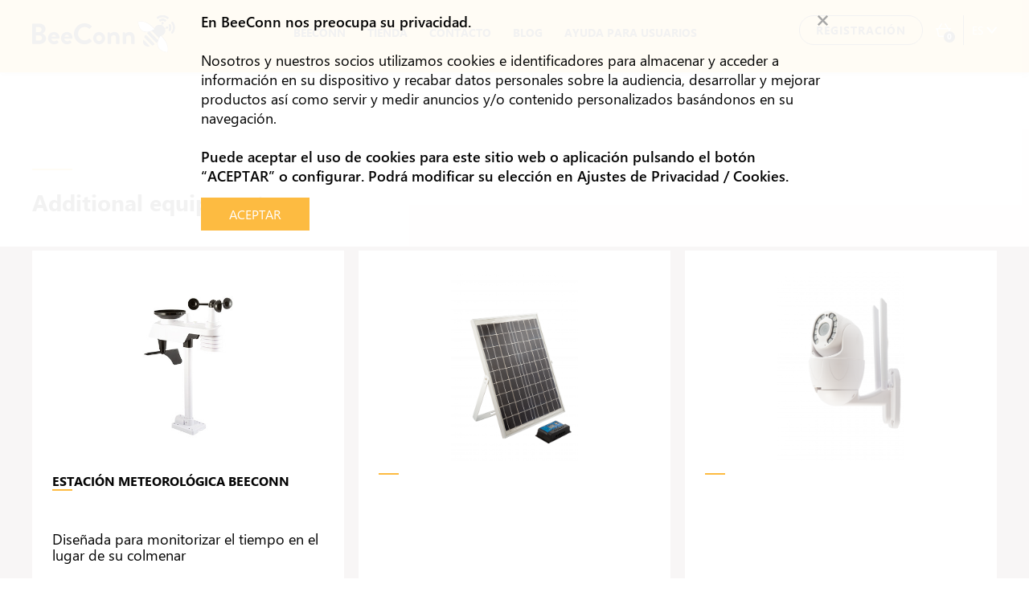

--- FILE ---
content_type: text/html; charset=UTF-8
request_url: https://beeconn.net/oferta.html
body_size: 11567
content:

	<!DOCTYPE html>
<html lang="es">
<head>
<meta http-equiv="Content-Type" content="text/html; charset=utf-8" />
<meta http-equiv="imagetoolbar" content="no" />
<meta name="viewport" content="width=device-width, initial-scale=1.0, maximum-scale=2.0, user-scalable=yes">
<meta name="google-site-verification" content="SAruWyAu-Fp5V_b_96ZWprc51IXAetu4W_ehYCk_ovo" />
<title>BeeConn</title>
<meta name="keywords" content="" />
<meta name="description" content="" />
<meta name="Author" content="mmstudio.si" />
<meta property="og:description" content="">
<meta property="og:url" content="http://beeconn.net/oferta.html">
<meta property="og:image" content="">
<meta property="og:type" content="website">
<meta property="og:title" content=" | BeeConn">
<meta property="og:site_name" content=" | BeeConn">
<link href="/style_common.css" rel="stylesheet" type="text/css" />
<link href="/content_catalog.css" rel="stylesheet" type="text/css" />
<link href="/mods_generic/jquery/jcarousel_responsive/jcarousel.responsive.css" rel="stylesheet" type="text/css" />
<link rel="shortcut icon" href="/images/favicon.png" />

	<!-- Facebook Pixel Code -->
	<script>
	!function(f,b,e,v,n,t,s)
	{if(f.fbq)return;n=f.fbq=function(){n.callMethod?
	n.callMethod.apply(n,arguments):n.queue.push(arguments)};
	if(!f._fbq)f._fbq=n;n.push=n;n.loaded=!0;n.version='2.0';
	n.queue=[];t=b.createElement(e);t.async=!0;
	t.src=v;s=b.getElementsByTagName(e)[0];
	s.parentNode.insertBefore(t,s)}(window,document,'script',
	'https://connect.facebook.net/en_US/fbevents.js');
	 fbq('init', '2552483048205384'); 
	fbq('track', 'PageView');
	
	</script>
	<!-- End Facebook Pixel Code --><script type="text/javascript">
page_loaded = false;
//window.onerror = function() {return (!page_loaded) ? true : false;};
</script>
<link href="/mods/articles/content_common.css" rel="stylesheet" type="text/css" />
<link href="/mods/articles/cat_content_t2.css" rel="stylesheet" type="text/css" />
<link href="/mods/contents/top_menu.css" rel="stylesheet" type="text/css" />
<link href="/mods/articles/side_tree_menu_2.css" rel="stylesheet" type="text/css" />
<link href="/mods/articles/header_menu.css" rel="stylesheet" type="text/css" />
<link href="/mods/header/cat_header.css" rel="stylesheet" type="text/css" />
<link href="/mods/cart/side_cart.css" rel="stylesheet" type="text/css" />
<link href="/mods/users/side_login.css" rel="stylesheet" type="text/css" />
<link href="/mods/iskanje/side_search.css" rel="stylesheet" type="text/css" />
<link href="/mods/articles/side_tree_menu_3.css" rel="stylesheet" type="text/css" />
<link href="/mods_generic/jquery/jslider/css/jslider.css" rel="stylesheet" type="text/css" />
<link href="/mods_generic/jquery/jslider/css/jslider.round.plastic.css" rel="stylesheet" type="text/css" />
<link href="/mods/articles/side_countdown.css" rel="stylesheet" type="text/css" />
<link href="/mods_generic/popupbox/popupbox.css" rel="stylesheet" type="text/css" />
<link href="/mods_generic/uploader/uploader.css" rel="stylesheet" type="text/css" />
<link href="/mods_generic/buttons/buttons.css" rel="stylesheet" type="text/css" />
<link href="/mods_generic/cookies-optin/cookies.css" rel="stylesheet" type="text/css" />
<script type="text/javascript" src="/mods_generic/js/capture_doc_events.js"></script>

<script type="text/javascript" src="/mods_generic/jquery/jquery-1.4.3.min.js"></script>
<script type="text/javascript" src="/mods_generic/js/input_events.js"></script>
<script type="text/javascript" src="/mods_generic/ajax/ajax.js"></script>
<script type="text/javascript" src="/mods_generic/ajax/ajax_loader.js"></script>
<script type="text/javascript" src="/mods_generic/jquery/jquery.watermark.js"></script>
<script type="text/javascript" src="/mods_generic/popupbox/popupbox.js"></script>
<script type="text/javascript" src="/mods_generic/js/control_objects.js"></script>
<script type="text/javascript" src="/mods_generic/js/form_validator.js"></script>
<script type="text/javascript" src="/mods_generic/uploader/swfupload/swfupload.js"></script>
<script type="text/javascript" src="/mods_generic/uploader/uploader.js"></script>
<script type="text/javascript" src="/mods_generic/js/key_listener.js"></script>
<script type="text/javascript" src="/mods/articles/header_menu.js"></script>
<script type="text/javascript" src="/mods_generic/jquery/easySlider-latest.js"></script>
<script type="text/javascript" src="/mods_generic/buttons/buttons.js"></script>
<script type="text/javascript" src="/mods/cart/side_cart.js"></script>
<script type="text/javascript" src="/mods/users/side_login.js"></script>
<script type="text/javascript" src="/mods_generic/jquery/jslider/js/jshashtable-2.1_src.js"></script>
<script type="text/javascript" src="/mods_generic/jquery/jslider/js/jquery.numberformatter-1.2.3.js"></script>
<script type="text/javascript" src="/mods_generic/jquery/jslider/js/jquery.dependClass-0.1.js"></script>
<script type="text/javascript" src="/mods_generic/jquery/jslider/js/draggable-0.1.js"></script>
<script type="text/javascript" src="/mods_generic/jquery/jslider/js/tmpl.js"></script>
<script type="text/javascript" src="/mods_generic/jquery/jslider/js/jquery.slider.js"></script>
<script type="text/javascript" src="/mods/articles/side_countdown.js"></script>
<script type="text/javascript" src="/mods_generic/cookies-optin/cookies.js"></script>
<script type="text/javascript">
var generic_mods_folder = "mods_generic/"
var mod_param = "articles_cat";
var lang_param = "es";
function add_to_wishlist(art_id,step){
	if(!step){ step = 1; }
	
	switch(step){
		case 1:
			ajax_obj = new ajax();
			ajax_obj._call("/ajax/?module=articles&action=add_wishlist&id="+art_id,"add_to_wishlist("+art_id+",2)");
		break;
		case 2:
			var result = ajax_obj._result();
			eval("result = "+result+";");
			
			if(result["ok"] == 1){
				$("#wishlist_status").html(result["num_items"]);
				$("#art_"+art_id+" .buttons a:nth-child(2)").addClass("wishlist_sel");
				$("#art_"+art_id+" .buttons img").attr("src","/images/wishlist_button_sel.png");
				popupbox_open("/?type=mod&module=content&action=popupbox&act=msg_ok&out=9");
			}else{
				popupbox_open("/?type=mod&module=content&action=popupbox&act=msg_ok&out=10");
			}
		break;
	}
}
</script><script type="text/javascript" src="/mods_generic/jquery/jcarousel_responsive/jcarousel.responsive.js"></script>

	<script type="text/javascript">
		var cart_moved = 0;
		$(document).scroll(function() {
			topScrolled = $(document).scrollTop();
			
			if($("body").width() < 1176){
				if(topScrolled > 0){
					$(".sliding_menu").addClass("scrolling");
				}else{
					$(".sliding_menu").removeClass("scrolling");
				}
			}else{
				if(topScrolled > 80){
					$(".sliding_menu").addClass("scrolling");
					$(".cart").appendTo(".toolbar_content");
				}else{				
					$(".sliding_menu").removeClass("scrolling");
					
					if($(".toolbar_content .cart").length == 1 && topScrolled < 80){
						$(".cart").appendTo(".top_content .right_side");
					}
				}
			}
		});
		$(document).ready(function(){
			
if($("body").width() < 769){
	$(".side_holder .prop_content").removeClass("prop_open");
}$('.main_menu li').hover(
		function () {
			//show its submenu
			$('.art_menu', this).fadeIn(160);
		}, 
		function () {
			//hide its submenu
			$('.art_menu', this).fadeOut(160);			
		}
	);
	
	$('#language').hover(
		function(){
			$('ul',this).stop(true,true).fadeIn(200);
		},
		function(){
			$('ul',this).stop(true,true).fadeOut(200);
		}
	);
	
	$('.main_menu .menu_sub_item a').hover(
		function(){
			background = $(this).attr('background');
			$('.menu_side_image').css({'background':'url('+background+') center center no-repeat','background-size':'cover'});
		}
	);
	
	$('.menu_sub_item').click(
		function (event) {
			//show its submenu
			if($('.menu_sub_item_subs a',this).length > 0){
				event.preventDefault();
			}
			
			$('.menu_sub_item .submenu').removeClass('sel')
			$('a.submenu',this).addClass('sel');
			$('.menu_sub_item_subs').css('display','none');
			$('.menu_sub_item_subs', this).fadeToggle(160);
			
		}
	);
/*marginTop = 90;
$(document).scroll(function() {

	if($(document).scrollTop() > marginTop){
		$(".menu_holder").addClass("hovering_menu");
		$(".top_container").css("display","none");
		$(".menu_holder").css("height",50);
		$(".menu_container").css("padding-top",8);
		$("#header_container,.cat_header").css("margin-top",marginTop+50);
		$(".logo").css("display","none");
		$(".logo2").css("display","block");
	}else{
		$(".menu_holder").removeClass("hovering_menu");
		$(".top_container").css("display","block");
		$(".menu_holder").css("height","");
		$(".menu_container").css("padding-top","");
		$("#header_container,.cat_header").css("margin-top","");
		$(".logo").css("display","block");
		$(".logo2").css("display","none");
	}
});*/
var windowWidth = $(window).width();	
if (windowWidth < 768) {
	$("#toggle-submenu").on("click", function() {
		$(".content_left").fadeToggle();
		$(this).toggleClass("active");
	});
}

if($(document).scrollTop() > 0 && !$(".top_container").hasClass("scrolling")){
	$(".top_container").addClass("scrolling");
}else if($(document).scrollTop() == 0){
	$(".top_container").removeClass("scrolling");
}

$(document).scroll(function(){
	if($(document).scrollTop() > 0 && !$(".top_container").hasClass("scrolling")){
		$(".top_container").addClass("scrolling");
	}else if($(document).scrollTop() == 0){
		$(".top_container").removeClass("scrolling");
	}
});

$(function() {
	var carousel_new = $('.jcarousel');

	carousel_new
		.on('jcarousel:reload jcarousel:create', function () {
			var carousel_gallery = $(this),
			width = carousel_gallery.innerWidth();
							
			num_items = 7;
			width = width / num_items;
			
			carousel_gallery.jcarouselAutoscroll({
				target: '+=7'
			});

			carousel_gallery.jcarousel('items').css('width', Math.ceil(width - 2) + 'px');
		})
		.jcarousel({
			wrap: 'both',
			 animation: {
				duration: 800
			 }
		}).jcarouselAutoscroll({
			interval: 5000,
			autostart: true
		});
		
	$('.jcarousel-control-prev')
		.on('jcarouselcontrol:active', function() {
			$(this).removeClass('inactive');
		})
		.on('jcarouselcontrol:inactive', function() {
			$(this).addClass('inactive');
		})
		.jcarouselControl({
			target: '-=7'
		});

	$('.jcarousel-control-next')
		.on('jcarouselcontrol:active', function() {
			$(this).removeClass('inactive');
		})
		.on('jcarouselcontrol:inactive', function() {
			$(this).addClass('inactive');
		})
		.jcarouselControl({
			target: '+=7'
		});
		
	var setup = function(data) {
		var html = '<ul>';

		$.each(data.items, function() {
			html += '<li><img src="' + this.src + '" alt="' + this.title + '"></li>';
		});

		html += '</ul>';

		// Append items
		carousel_new
			.html(html);

		// Reload carousel
		carousel_new
			.jcarousel('reload');
	};

	//$.getJSON('data.json', setup);
});$('#top_menu').dropmenu();
$('.main_menu ul li').hover(
	function(){
		$('ul',this).stop(true,true).fadeIn(300);
	},
	function(){
		$('ul',this).stop(true,true).fadeOut(300);
	}
);
$("#reponsive_main_menu").css("min-height",$("#reponsive_main_menu #responsive_cont").height() + 20);
var extra_height = $('.top_container').height()
$(window).scroll(function(){
	if($(window).width()<=800){
		if($(window).scrollTop() >= extra_height){
			$("#reponsive_main_menu").css({"top":"inherit","bottom":0,"position":"fixed"});
		}else{
			$("#reponsive_main_menu").css({"top":0,"padding-top":0,"bottom":"auto","position":"absolute"});
			$("#reponsive_main_menu #responsive_cont").css({"top":0});
		}
	}else{
		$("#reponsive_main_menu").css({"top":0,"padding-top":0,"bottom":"auto","position":"static"});
	}
});
$(".cart").hover(
	function(){
		$("#bubble").fadeIn(500);
	},
	function(){
		$("#bubble").fadeOut(500);
	}
);
$('.top_container .top_content .content').hover(
	function(){
		return;
	},
	function(){
		$('.search_input, .search_input input').animate({
			width:0
		},300);
	}
);
$('#search_inputs div div:not(.color_input) input[type=checkbox]').on('click',function(){
	if(typeof hash_array['p'] != 'undefined'){ first_time = false; }
	
	if(!first_time){
		if(typeof hash_array['p'] != 'undefined'){
			if($.inArray($(this).val(),hash_array['p']) != -1){
				hash_array['p'].splice($.inArray($(this).val(),hash_array['p']), 1);
				$('#button_'+$(this).attr('id')).remove();
			}else{
				hash_array['p'].push($(this).val());
				tmp_title = $('label div',$(this).parent().eq(0)).html();
				button = "<a id='button_"+$(this).attr("id")+"' href='javascript:clickInput(&quot;#"+$(this).attr("id")+"&quot;);'>"+tmp_title+"</a>";
				$('#sel_props').append(button);
			}
		}else{
			hash_array['p'] = [];
			hash_array['p'].push($(this).val());
			
			tmp_title = $('label div',$(this).parent().eq(0)).html();
			button = "<a id='button_"+$(this).attr("id")+"' href='javascript:clickInput(&quot;#"+$(this).attr("id")+"&quot;);'>"+tmp_title+"</a>";
			$('#sel_props').append(button);
		}
		
		delete hash_array['n'];
		
		generateBackLink();
	}else{
		tmp_title = $('label div',$(this).parent().eq(0)).html();
		button = "<a id='button_"+$(this).attr("id")+"' href='javascript:clickInput(&quot;#"+$(this).attr("id")+"&quot;);'>"+tmp_title+"</a>";
		$('#sel_props').append(button);
		
		hash_array['p'] = [];
		hash_array['p'].push($(this).val());
		delete hash_array['n'];
		
		generateBackLink();
	}
	
	tmp_hash = location.hash;
	page_num = 0;
	delete hash_array['n'];
	
	idvalue = $(this).attr('idvalue');
	previd = $(this).attr('previd');
	
	$('html, body').animate({
        scrollTop: $('#ajax_arts').offset().top - 60
    }, 1000);

	if(Number(idvalue) != '' && idvalue != 0){
		ajax_obj = new ajax();
		ajax_obj._call('/?type=mod&module=articles&action=getProperties&lang=es&id='+idvalue,'updateProperties('+idvalue+','+previd+')','POST','search_inputs');
	}else{		
		updateProperties(idvalue,previd);
	}
});

$('#search_inputs select').on('change',function(){
	exploded = $(this).val().split(';');
	item_removed = false;
	
	if(!first_time){
		if(typeof hash_array['p'] != 'undefined'){		
			$.each(hash_array['p'], function(key,value){
				if(value.indexOf(exploded[0]+';') > -1){
					hash_array['p'].splice(key, 1);
					return false;
				}
			});
			
			if(exploded[1] != Number(0)){
				hash_array['p'].push($(this).val());
			}
		}else{
			hash_array['p'] = [];
			hash_array['p'].push($(this).val());
		}
		
		generateBackLink();
	}
	
	tmp_hash = location.hash;
	page_num = 0;
});
			if($("body").width() < 1176){
				$(".cart").appendTo(".toolbar_content");
			}
			
			jQuery('#partners_slider').jcarousel({
				wrap: 'circular',
				scroll: 6,
				animation: 1500
			});
			
			$.each($(".ratings .full"),function(key,value){
				curr_rating = $(this).attr("data-rating");
				$("div",this).css("width",(curr_rating * 20) + "%");
			});
			
			$(".ratings a").hover(
				function(){
					parent = $(this).parent().parent();
					rating = parseInt($(this).attr("title"));
					
					$(".full div",parent).css("width",(rating * 20) + "%");
				},
				function(){
					curr_rating = $(".full",parent).attr("data-rating");
					$(".full div",parent).css("width",(curr_rating * 20) + "%");
				}
			);
			
			$(".ratings a").click(function(){
				//TODO
			});
		});
	</script><script type="text/javascript">
var cat_id = '1';
var main_cat = '1';
var num_arts = 15;
var page_num = 0;
var all_ok = true;
var hash_array = [];
var ids_array = [];
var asyncWorking = false;
var looping = false;
var count = 0;
var first_time = true;
var more_items = true;
var loaded_more = false;

function onBlur(el) {
    if (el.value == '') {
        el.value = el.defaultValue;
    }
}

function onFocus(el) {
    if (el.value == el.defaultValue) {
        el.value = '';
    }
}

function form_action(action){
	switch(action){
		case "inquiry":
			inp_obj = document.getElementById("contact_name");
			if(!validate_input(inp_obj.value) || inp_obj.value == "Name"){
				alert("Prosimo vpišite vaše ime");
				inp_obj.focus();
				return;
			}
			
			inp_obj = document.getElementById("contact_email");
			if(!validate_input(inp_obj.value) || inp_obj.value == "Email"){
				alert("Prosimo vpišite vaš elektronski naslov");
				inp_obj.focus();
				return;
			}
			
			if(!validate_email(inp_obj.value)){
				alert("Prosimo vpišite pravilen elektronski naslov");
				inp_obj.focus();
				return;
			}
			
			inp_obj = document.getElementById("contact_msg");
			if(!validate_input(inp_obj.value) || inp_obj.value == "Message"){
				alert("Prosimo vnesite vaše sporočilo");
				inp_obj.focus();
				return;
			}
			
			ajax_obj = new ajax();
			ajax_obj._call("/ajax/?module=content&action=popupbox&act=send_mail","form_action('inquiry_finish')","POST","contact_form");
		break;
		case "inquiry_finish":
			popupbox_open("/?type=mod&module=content&action=popupbox&act=send_mail&send&out=4");
		break;
		case "mailing":
			inp_obj = document.getElementById("newsletter_user_email");
			if(!validate_input(inp_obj.value) || inp_obj.value == "Enter your e-mail"){
				alert("Prosimo vpišite vaš elektronski naslov");
				inp_obj.focus();
				return;
			}
			
			if(!validate_email(inp_obj.value)){
				alert("Prosimo vpišite pravilen elektronski naslov");
				inp_obj.focus();
				return;
			}
		
			ajax_obj = new ajax();
			ajax_obj._call("/ajax/?module=content&action=newsletter","form_action('mailing_finish')","POST","newsletter_form");
		break;
		case "mailing_finish":
			var result = ajax_obj._result();
			eval("result = " + result + ";");
			
			if(result["ok"] == 1){
				popupbox_open("/?type=mod&module=content&action=popupbox&act=send_mail&send&out=6");
			}else{
				popupbox_open("/?type=mod&module=content&action=popupbox&act=send_mail&send&out=7");
			}
		break;
	}
}

function checkHash(){
	count = 0;
	ids_array = [];
	
	hash_value = window.location.hash.replace("#","");

	if(hash_value != ''){	
		tmp_hash_array = hash_value.split("|");
		tmp_value = [];
		
		for(i=0;i<tmp_hash_array.length;i++){
			split_array = tmp_hash_array[i].split("=");
			tmp_key = split_array[0];
			tmp_value = split_array[1];
			tmp_value = tmp_value.split(",");
			ids_array.push(tmp_key);
			hash_array[tmp_key] = tmp_value;
		}

		if(ids_array.length > 0){
			$("#search_inputs input[type='checkbox']").prop("checked",false);
			$("#search_inputs select option").prop("selected",false);

			page_num = 0;

			asyncCheckLoop(count++);
		}
		
		if(typeof hash_array["n"] != 'undefined' && !loaded_more){
			loaded_more = true;
			loadMoreArts(0,hash_array["n"][0]);
		}
	}else{
		$(".left_side .loader").fadeOut(200);
		$(".right_side .loader").fadeOut(200);
		first_time = false;
		can_scroll = true;
	}
}

function generateBackLink(){
	url = window.location.pathname;
	hash = '';
	prev_key = '';
	page_hash = '';
	
	for(key in hash_array){
		if(hash_array[key].length > 0){
			if(key != "randomize"){
				if(prev_key < key && prev_key != ''){
					hash = hash.slice(0, -1);
					hash = hash + "|"+key+"="+hash_array[key].join(",")+"|";
				}else{
					hash = key+"="+hash_array[key].join(",")+"|"+hash;
				}
				
				prev_key = key;
			}
		}else if(key == "n"){
			page_hash = key+"="+hash_array[key];
		}
	}
	
	hash = hash.slice(0, -1);
	if(hash != ''){
		hash = "#"+hash+(page_hash != '' ? "|" : "")+page_hash;
	}else if(page_hash != ''){
		hash = "#"+page_hash;
	}
	
	window.history.pushState("", "", url+hash);
}

function asyncCheckLoop(count){
	if(ids_array.length > count){
		key = ids_array[count];
		looping = true;
		
		for(i=0;i<hash_array[key].length;i++){
			switch(key){
				case "a":					
					$('#prop_'+hash_array[key][i]).click();
				break;
				case "c":
					$('.cat_menu_holder option').prop('selected',false);
					$('.cat_menu_holder option[value="'+hash_array[key][i]+'"]').prop('selected', true);
					id = $('.cat_menu_holder option[value="'+hash_array[key][i]+'"]').parent().attr("id").match(/\d+/);
					
					changeCat(id[0]);
				break;
				case "is":
					$('#subcat_'+hash_array[key][i]).click();
				break;
				case "p":
					exploded = hash_array[key][i].split(";");
					
					if(exploded.length == 2){
						$("#prop_res_"+exploded[0]+" option[value='"+hash_array[key][i]+"']").attr("selected",true);
					}else if(exploded.length == 3){
						$('#slider_'+exploded[0]).val(exploded[0]+";"+exploded[1]+";"+exploded[2]);
						$('#'+exploded[0]).slider("value", exploded[1], exploded[2]);
					}else{				
						$('#prop_res_'+hash_array[key][i]).prop('checked', true);
						$('#prop_res_'+hash_array[key][i]).parent().parent().css("display","block");
					}
					
					tmp_title = $('label div',$('#prop_res_'+hash_array[key][i]).parent().eq(0)).html();
					button = "<a id='button_"+$('#prop_res_'+hash_array[key][i]).attr("id")+"' href='javascript:clickInput(&quot;#"+$('#prop_res_'+hash_array[key][i]).attr("id")+"&quot;);'>"+tmp_title+"</a>";
					$('#sel_props').append(button);
					
					if(hash_array[key].length - 1 == i){
						looping = false;
						page_num = 0;
						
						if(typeof hash_array["n"] != 'undefined' && !loaded_more){
							loaded_more = true;
							loadMoreArts(0,hash_array["n"][0]);
						}else{
							search_articles();
						}
					}
				break;
			}
		}
	}else{
		looping = false;
		page_num = 0;
		search_articles();
			
		return;
	}
}

function search_articles(action,change,sub_change){
	if(!action){ action = 1; }
	if(!change){ change = 0; }
	if(!sub_change){ sub_change = 0; }
	
	order_by = $("select[name=order_by]").val();
	
	switch(action){
		case 1:
			if(looping){
				$(".left_side .loader").css("display","block");
			}
			
			$(".right_side .loader").css("display","block");
				
			ajax_obj = new ajax();
			ajax_obj._call("/?type=mod&module=articles&action=ajax_search_arts&p="+page_num+"&n="+num_arts+"&cat_id="+cat_id+"&order="+order_by+"&lang=es","search_articles(2,"+change+","+sub_change+")","POST","search_inputs");
		break;
		case 2:
			var result = ajax_obj._result();
			eval("result = " + result + ";");
			
			if(result["ok"]){
				/*$("#search_inputs input[type=checkbox]").each(function(index, element) {
					var tmp_id = $(this).attr("id");
					tmp_id = tmp_id.split("_");
					tmp_id = tmp_id[tmp_id.length-1];
					
                    if(result["cats_array"].indexOf(tmp_id) == -1){
						$("#prop_res_"+tmp_id).parent().css("display","none");
						$("#prop_"+tmp_id).parent().css("display","none");
					}else{
						$("#prop_res_"+tmp_id).parent().css("display","block");
						$("#prop_"+tmp_id).parent().css("display","block");
					}
                });*/
								
				//$(result["html"]).insertBefore("#ajax_arts .responsive_clear");
				$("#ajax_arts").html(result["html"]);
				setRatings();
												
				if(result["more"]){
					$("#pageing").html(result["pageing"]);
					$("#pageing2").html(result["pageing"]);
				}else{
					$("#pageing").html('');
					$("#pageing2").html('');
				}
				
				more_items = result["more"];
				
				$("#item_number_all").html(result["pageing_num_items"]);
				$("#item_number_from").html(result["pageing_num_from"]);
				$("#item_number_to").html(result["pageing_num_to"]);
								
				if(change == 1 && sub_change == 1){
					$("#search_inputs").html(result["properties"]);
					$("#sub_cats").html(result["sub_cats"]);
					$("#sub_cats").slideDown(300);				
					$('#search_inputs input[type=checkbox]').on('click',function(){
						if(!first_time){
							if(typeof hash_array['p'] != 'undefined'){
								if($.inArray($(this).val(),hash_array['p']) != -1){
									hash_array['p'].splice($.inArray($(this).val(),hash_array['p']), 1);
								}else{
									hash_array['p'].push($(this).val());			
								}
							}else{
								hash_array['p'] = [];
								hash_array['p'].push($(this).val());
							}
							
							generateBackLink();
						}
						
						tmp_hash = location.hash;
						page_num = 0;
						search_articles();
					});
					
					$('#search_inputs select').on('change',function(){
						exploded = $(this).val().split(';');
						item_removed = false;
						
						if(!first_time){
							if(typeof hash_array['p'] != 'undefined'){		
								$.each(hash_array['p'], function(key,value){
									if(value.indexOf(exploded[0]+';') > -1){
										hash_array['p'].splice(key, 1);
										return false;
									}
								});
								
								if(exploded[1] != Number(0)){
									hash_array['p'].push($(this).val());
								}
							}else{
								hash_array['p'] = [];
								hash_array['p'].push($(this).val());
							}
							
							generateBackLink();
						}
						
						tmp_hash = location.hash;
						page_num = 0;
						search_articles();
					});
					
					$('#sub_cats input[type=radio]').on('click',function(){
						if(cat_id == this.value){
							cat_id = main_cat;
							$(this).removeAttr("checked");	
							
							hash_array["is"] = [];				
						}else{
							cat_id = this.value;
							
							if(!first_time){
								if(typeof hash_array["is"] == "undefined"){
									hash_array["is"] = [];
								}
								
								if(typeof hash_array["p"] != "undefined"){
									hash_array["p"] = [];
								}
								
								hash_array["is"][0] = cat_id;
							}
						}
						
						$("#search_inputs input[type=checkbox]").removeAttr("checked");
						
						generateBackLink();						
						page_num = 0;
						search_articles(1,1,0);
					});
				}else if(change == 1 && sub_change == 0){
					$("#search_inputs").html(result["properties"]);		
					$('#search_inputs input[type=checkbox]').on('click',function(){
						if(!first_time){
							if(typeof hash_array['p'] != 'undefined'){
								if($.inArray($(this).val(),hash_array['p']) != -1){
									hash_array['p'].splice($.inArray($(this).val(),hash_array['p']), 1);
								}else{
									hash_array['p'].push($(this).val());			
								}
							}else{
								hash_array['p'] = [];
								hash_array['p'].push($(this).val());
							}
							
							generateBackLink();
						}
						
						tmp_hash = location.hash;
						page_num = 0;
						search_articles();
					});
					
					$('#search_inputs select').on('change',function(){
						exploded = $(this).val().split(';');
						item_removed = false;
						
						if(!first_time){
							if(typeof hash_array['p'] != 'undefined'){		
								$.each(hash_array['p'], function(key,value){
									if(value.indexOf(exploded[0]+';') > -1){
										hash_array['p'].splice(key, 1);
										return false;
									}
								});
								
								if(exploded[1] != Number(0)){
									hash_array['p'].push($(this).val());
								}
							}else{
								hash_array['p'] = [];
								hash_array['p'].push($(this).val());
							}
							
							generateBackLink();
						}
						
						tmp_hash = location.hash;
						page_num = 0;
						search_articles();
					});
				}
			}else{
				//$("NO RESULTS").insertBefore("#ajax_arts .responsive_clear");
				$("#ajax_arts").html("NO RESULTS");
			}
			
			if(looping){ asyncCheckLoop(count++); }
			else{
				$(".left_side .loader").fadeOut(200);
				$(".right_side .loader").fadeOut(200);
				first_time = false;
			}
			
			//$('.menu_container').height($('.content_container').height()+96);
			$("#reponsive_main_menu").css("min-height",$(".content_container").height());
			can_scroll = true;
		break;
	}
}

$(window).on('hashchange', function(e){
	checkHash();
});

function changeView(view,step){
	if(!step){ step = 1; }
	switch(step){
		case 1:
			ajax_obj = new ajax();
			ajax_obj._call("/?type=mod&module=articles_cat&action=change_view&view="+view,"changeView("+view+",2)");
		break;
		case 2:
			if(view == 1){
				$("#ajax_arts").removeClass("landscape");
				$(".items_page a:first img").attr("src","/images/menu_display_1_sel.png");
				$(".items_page a:last img").attr("src","/images/menu_display_2.png");
			}else{
				$("#ajax_arts").addClass("landscape");
				$(".items_page a:first img").attr("src","/images/menu_display_1.png");
				$(".items_page a:last img").attr("src","/images/menu_display_2_sel.png");
			}
		break;
	}
}

function clickInput(id){
	console.log($(id));
	$(id).click();
}

function setRatings(){
	$.each($(".ratings .full"),function(key,value){
		curr_rating = $(this).attr("data-rating");
		$("div",this).css("width",(curr_rating * 20) + "%");
	});
	
	$(".ratings a").hover(
		function(){
			parent = $(this).parent().parent();
			rating = parseInt($(this).attr("title"));
			
			$(".full div",parent).css("width",(rating * 20) + "%");
		},
		function(){
			curr_rating = $(".full",parent).attr("data-rating");
			$(".full div",parent).css("width",(curr_rating * 20) + "%");
		}
	);
	
	$(".ratings a").click(function(){
		//TODO
	});
}

function openCloseContent(id){
	parent = $("#long_desc_"+id).parent();
	if($("#long_desc_"+id).hasClass("open")){
		$("#long_desc_"+id).removeClass("open");
		$("#long_desc_"+id).slideUp(300);
		$(".more_button",parent).css("display","inline-block");
	}else{
		$("#long_desc_"+id).addClass("open");
		$("#long_desc_"+id).slideDown(300);
		$(".more_button",parent).css("display","none");
	}
}
</script>
<link href="/style_responsive.css" rel="stylesheet" type="text/css" />
</head>

<body onload="document_init(); page_loaded = true; ajax_loader_init(); checkHash(); page_loaded = true;" class="content_arts"> 
<div id="ajax_loader" style=""></div><div id="popupbox_background" style="" onclick="popupbox_close();"></div>
<iframe id="popupbox_iframe" name="popupbox_iframe" frameborder="0" allowTransparency="true" scrolling="no" src="/mods_generic/popupbox/blank.html" style=""></iframe>
<form id="form1" name="form1" method="post" action="" onsubmit="return false;">
<!--
	  <script>
	function close_floater(){
		$("#floater").toggle();
		$("#floater_open").toggle();
	}
	</script>
  <div id="floater_open" onClick="javascript:(close_floater())" style="position: fixed;max-width: 750px;z-index: 9;background: white;margin-top: 150px;display: block;
background: white;
padding: 20px 10px;
border-radius: 5px;
  border-top-left-radius: 5px;
  border-bottom-left-radius: 5px;
border-bottom-left-radius: 0px;
border-top-left-radius: 0px;
font-weight: bold;">></div>
  <div id="floater" style="position: fixed;margin: 10px;max-width: 750px;z-index: 9;margin-top: 100px;display: none">
    <button onClick="javascript:(close_floater())" style="background: none;
border: none;
margin-right: 10px;
margin-left: auto;
display: block;
margin-top: 0px;
top: 40px;
position: relative;
font-size: 18px;
font-weight: bold;
		cursor: pointer">X</button>
    <img style="width: 100%"src="/images/beecon_popup.png"></div>
-->
<script type="text/javascript">
menu_open = false;
function openMenu(){
	if(!menu_open){
		$(".resp_menu_button").addClass("open");
		$(".main_menu").fadeIn(300);
		menu_open = true;
	}else{
		$(".resp_menu_button").removeClass("open");
		$(".main_menu").fadeOut(300);
		menu_open = false;
	}
}

function openLanguage(){
	$(".responsive_language_content").toggleClass("open");
}
</script>
<div class="top_container">
	<div class="top_content">
		<div class="logo">
      	<a href="/es/"><img src="/images/logo.png" /></a>
		</div>
      <div class="main_menu">
      	
	<script type='text/javascript'>
	var windowWidth = $(window).width();
	
	function openCloseMenu(){
		
		if($('.menu_container').hasClass('open')){
			$('.menu_container,.menu_button,.top_container').removeClass('open');
			$('.rsArrowLeft').css('display','block');
			
			if (windowWidth < 1170) {
				
				if (windowWidth < 768) {
					$('.menu_container').css('height', '720px');
				}
			}
		}else{
			$('.menu_container,.menu_button,.top_container').addClass('open');
			$('.rsArrowLeft').css('display','none');
			
			if (windowWidth < 1170) {
				
				if (windowWidth < 768) {
					$('.menu_container').css('height', 'auto');
				}
			}
		}
		
		if (windowWidth < 768) {
			if($('.side_buttons').hasClass('open')){
				$('.side_buttons').removeClass('open');
			}else{
				$('.side_buttons').addClass('open');
			}
		}
	}
	
	function openSubMenu(id){
		$('#'+id).slideToggle(300);
	}
	</script><a style="margin-left:0px;" href="/es/" >Beeconn<div></div></a><a  href="/tienda.html" >Tienda<div></div></a><a  href="/contacto.html" >Contacto<div></div></a><a  href="/es/blog.html" >Blog<div></div></a><a  href="/ayuda-para-usuarios.html" >Ayuda para usuarios<div></div></a>				<div class="responsive_language">
					<a href="javascript:openLanguage();">Language: ENGLISH</a>
					<div class="responsive_language_content">
						<a href="javascript:openLanguage();">Izbira jezika</a>
						<a href="https://beeconn.si/">SLOVENŠČINA</a>
						<a href="https://beeconn.net">ENGLISH</a>
						<a href="https://beeconn.net/de/">DEUTSCH</a>
						<a href="https://beeconn.net/es/">ESPAÑOL</a>
						<a href="https://beeconn.net/hr/">HRVATSKI</a>
					</div>
				</div>
      </div>
        <div class="buttons">
        		
	<ul id="language">
		<li style="position:relative; height:20px;">
			<a href="https://beeconn.net/es/" style="font-size:14px; color:#fff; text-decoration:none;">ES <img src="/images/down_arrow.png" /></a>
				<ul style="border:2px solid #050505; list-style-type: none; display: none; position:absolute; top:20px; left:auto; right:0px; background-color:#f4c165; padding:10px;">
						<li>
							<a style="display:block; line-height:30px; font-size:14px; text-transform:uppercase; width:120px; /*border-bottom:1px dotted #A09F9F;*/ padding:0px; border-right:none; /*margin-bottom:5px;*/ font-weight:500; text-align:left; text-decoration:none; color:#fff;" href="https://beeconn.si/">Slovenski</a>
						</li>
						
						<li>
							<a style="display:block; line-height:30px; font-size:14px; text-transform:uppercase; width:120px; /*border-bottom:1px dotted #A09F9F;*/ padding:0px; border-right:none; /*margin-bottom:5px;*/ font-weight:500; text-align:left; text-decoration:none; color:#fff;" href="https://beeconn.net">English</a>
						</li>
						
						<li>
							<a style="display:block; line-height:30px; font-size:14px; text-transform:uppercase; width:120px; /*border-bottom:1px dotted #A09F9F;*/ padding:0px; border-right:none; /*margin-bottom:5px;*/ font-weight:500; text-align:left; text-decoration:none; color:#fff;" href="https://beeconn.net/de/">Deutsch</a>
						</li>
						
						<li>
							<a style="display:block; line-height:30px; font-size:14px; text-transform:uppercase; width:120px; /*border-bottom:1px dotted #A09F9F;*/ padding:0px; border-right:none; /*margin-bottom:5px;*/ font-weight:500; text-align:left; text-decoration:none; color:#fff;" href="https://beeconn.net/hr/">HRVATSKI</a>
						</li>
						
				</ul>
		</li>
	</ul>
	        		<div class="left">
							            	<a href="https://app.beeconn.net/account/login?ReturnUrl=%2F">REGISTRACIÓN</a>
							            	<div class="cart">
								<ul style="margin:0px; padding:0px; cursor:pointer;" onclick="location.href='/es/cart/'">
    <li style="margin:0px; padding:0px;list-style:none;">
        <div>
            <a href="/es/cart/" class="cart_icon" style="background:url(/images/cart_icon.png) center center no-repeat;"><span id="side_cart_status">0</span></a>
            <div style="clear:both;"></div>
        </div>
    </li>       
    <li style="margin:0px; padding:0px;list-style:none; position:relative;">
      <div id="bubble" style="display:none; z-index:999999; padding:5px 0px 0px 0px; position:absolute; margin-top:0px; width:340px; right:0px;">
          <div>
              <div style="background-color:#fff; border:1px solid #363636;">
                  <div style="background:url(/images/bubble_left_shadow.png) repeat-y left; padding-left:5px; margin-left:-5px; margin-top:1px;">
                    <div style="padding:10px;">                         
                      <div id="cart_ajax">
                        
		<div  class="number" style="border-bottom:1px solid #13314c; padding-bottom:10px;">
			<span style="font-weight:bold;">0 artículos</span> en el carrito
		</div>
        <div class="item" style="margin-top:10px; margin-bottom:0px; color:#333; text-decoration:none;">
          <div style="float:left; padding-top:3px;">
          	<div>Total: <span style="color:#13314c;">0,00 &euro;</span></div>
			<div class="clear"></div>
          </div>
		  <div style="float:right">
		  	<div style="font-size:15px; background-color:#13314c; color:#fff; font-weight:bold; padding:4px 15px;">Añadir al carrito</div>
		  </div>
		  <div style="clear:both;"></div>
        </div>                      </div>
                    </div>
                  </div>
              </div>
          </div>              
      </div>
    </li>
</ul>
							</div>
							            </div>            
            <div class="clear"></div>
        </div>
        <div class="clear"></div>
		  <a href="javascript:openMenu()" class="resp_menu_button" id="resp_menu_button">
				<span></span>
				<span></span>
				<span></span>
		  </a>
    </div>
</div>
<div class="header_container">
	</div>
<div class="content_container"><div class="content_content"></div></div><div class="content_container container-catalog"><div class="content_content"><h3>Additional equipment</h3><a class="art_item"><div class="image" style="background:url(/e_files/articles/vremenska_postaja_za_cebelnjak-3.jpg) center center no-repeat; background-size:contain;"></div><div class="title">Estación meteorológica BeeConn</div><div class="desc">Diseñada para monitorizar el tiempo en el lugar de su colmenar</div></a><a class="art_item"><div class="image" style="background:url(/e_files/articles/_dsc3180-edit-3.png) center center no-repeat; background-size:contain;"></div><div class="title"></div><div class="desc"></div></a><a class="art_item"><div class="image" style="background:url(/e_files/articles/_dsc3185-3.png) center center no-repeat; background-size:contain;"></div><div class="title"></div><div class="desc"></div></a><a class="art_item"><div class="image" style="background:url(/e_files/articles/adapter_2-3.jpg) center center no-repeat; background-size:contain;"></div><div class="title"></div><div class="desc"></div></a><a class="art_item"><div class="image" style="background:url(/e_files/articles/adapter_1-3.jpg) center center no-repeat; background-size:contain;"></div><div class="title"></div><div class="desc"></div></a><a class="art_item"><div class="image" style="background:url(/e_files/articles/55555-3.png) center center no-repeat; background-size:contain;"></div><div class="title">Soporte de la batería</div><div class="desc">Portapilas 3xAA para alimentar balanzas</div></a><a class="art_item"><div class="image" style="background:url(/e_files/articles/povezovalni_kabel-2-3.jpg) center center no-repeat; background-size:contain;"></div><div class="title">Cable de conexión</div><div class="desc">Cable de conexión para balanzas eléctricas</div></a><div class="clear"></div></div></div><div class="content_container foot" style="background:url(/e_files/content_header/bees_brown_background1-2bees_brown_background1-3.jpg) top center no-repeat; background-size:cover" id="foot_1"><div class="content_content"><br />
<br />
 
<h1 class="white_text">¿Le interesa?</h1>

<table style="width:100%;">
	<tbody>
		<tr>
			<td style="width: 60px;"><img alt="" class="non-responsive" src="/e_files/content/pikto_1.png" style="width: 30px; height: 32px;" /></td>
			<td>Póngase en contacto con nosotros y le haremos una oferta adaptada a sus necesidades y requisitos en la apicultura.</td>
		</tr>
	</tbody>
</table>
<br />
<br />
<a class="dark_button" href="/contacto.html">CONTACTO</a><br />
<br />
<br />
<br />
 </div></div><div class="footer_container">
	<div class="footer_content">
		<h4 style="text-align: center;">Strip's d.o.o.</h4>

<h4 style="text-align: center;">Kandrše 7, 1252 Vače, SL<br>
<br>
&nbsp;</h4>

<h3 style="text-align: center;">T: +386 3 56 70 770</h3>

<h3 style="text-align: center;">E: <a href="mailto:info@beeconn.si">info@beeconn.si</a><br>
<br>
&nbsp;</h3>

<table align="center" cellpadding="1" cellspacing="1" style="width:120px;">
	<tbody>
		<tr>
			<td><a href="https://www.facebook.com/beeconn.si" target="_blank"><img alt="" src="/e_files/content/fb-beeconn.png" style="width: 50px; height: 50px;"></a></td>
			<td><a href="https://www.instagram.com/beeconn.si/" target="_blank"><img alt="" src="/e_files/content/ig-beeconn.png" style="width: 50px; height: 50px;"></a></td>
		</tr>
	</tbody>
</table>

<hr>
<div style="text-align: center;">&copy; Strip's d.o.o., 2020<br>
&nbsp;</div>
        Diseño: Vikra Petra Vidonja s.p. • Desarrollo: <a href="https://mmstudio.si" style="color:#aeaeae;">MMstudio</a>
	</div>
</div>
<script type="text/javascript">
function post_rating(points,art_id,step){
	if(!step){ step = 1; }
	
	switch(step){
		case 1:
			ajax_obj = new ajax();
			ajax_obj._call('/?type=mod&module=articles&action=postRating&points='+points+'&art_id='+art_id,'post_rating('+points+','+art_id+',2);');
		break;
		case 2:
			var result = ajax_obj._result();
			eval("result = " + result + ";");
			
			$("#rating_"+art_id+" .full").attr("data-rating",result["ratings"]);
		break;
	}
}

function generate_instagram(step){
	if(!step){ step = 1; }
	
	switch(step){
		case 1:
			ajax_obj = new ajax();
			ajax_obj._call("/ajax/?module=instagram&action=ajax_get_data&num=6","generate_instagram(2)","GET",null,false);
		break;
		case 2:
			var result = ajax_obj._result();
			eval("result = " + result + ";");
			
			$("#instagram").html(result["html"]);
		break;
	}
}

function form_action(action){
	switch(action){
		case "send_register": form_verify_register(1); break;
		case "send_pass": form_verify_pass(1); break;
		case "send_quick": form_verify_quick(); break;
		case "refresh":
			refresh_captcha();
			document.forms[0]['captcha_input'].focus();
		break;	
		case "mailing":
			inp_obj = document.getElementById("newsletter_user_email");
			if(!validate_input(inp_obj.value) || inp_obj.value == "Enter your e-mail"){
				alert("Prosimo vpišite vaš elektronski naslov");
				inp_obj.focus();
				return;
			}
			
			if(!validate_email(inp_obj.value)){
				alert("Prosimo vpišite pravilen elektronski naslov");
				inp_obj.focus();
				return;
			}
			
			ok = true;
			$.each($("#gdpr1 input[type=\'checkbox\']"),function(key,value){
				if(!$(this).is(":checked") && ok){
					if(lang_param == "de"){
						alert("Bitte akzeptieren Sie die Geschäftsbedingungen.");
					}else if(lang_param == "es"){
						alert("Debe aceptar nuestros términos y condiciones.");
					}else{
						alert("Strinjati se morate z našimi pogoji poslovanja.");						
					}
					
					ok = false;
					return;
				}
			});
		
			if(ok){
				ajax_obj = new ajax();
				ajax_obj._call("/ajax/?module=content&action=newsletter","form_action('mailing_finish')","POST","newsletter_form");
			}
		break;
		case "mailing2":
			inp_obj = document.getElementById("newsletter_user_email2");
			if(!validate_input(inp_obj.value) || inp_obj.value == "Enter your e-mail"){
				alert("Prosimo vpišite vaš elektronski naslov");
				inp_obj.focus();
				return;
			}
			
			if(!validate_email(inp_obj.value)){
				alert("Prosimo vpišite pravilen elektronski naslov");
				inp_obj.focus();
				return;
			}
			
			ok = true;
			$.each($("#gdpr2 input[type=\'checkbox\']"),function(key,value){
				if(!$(this).is(":checked") && ok){
					if(lang_param == "de"){						
						alert("Bitte akzeptieren Sie die Geschäftsbedingungen.");
					}else if(lang_param == "es"){
						alert("Debe aceptar nuestros términos y condiciones.");
					}else{
						alert("Strinjati se morate z našimi pogoji poslovanja.");
					}
					
					ok = false;
					return;
				}
			});
		
			if(ok){
				ajax_obj = new ajax();
				ajax_obj._call("/ajax/?module=content&action=newsletter2","form_action('mailing_finish2')","POST","newsletter_form2");
			}
		break;
		case "mailing_finish":
			var result = ajax_obj._result();
			eval("result = " + result + ";");
			
			if(result["ok"] == 1){
				popupbox_open("/?type=mod&module=content&action=popupbox&act=send_mail&send&out=6");
			}else{
				popupbox_open("/?type=mod&module=content&action=popupbox&act=send_mail&send&out=7");
			}
		break;
		case "mailing_finish2":
			var result = ajax_obj._result();
			eval("result = " + result + ";");
			
			closeCountdown();
			if(result["ok"] == 1){
				popupbox_open("/?type=mod&module=content&action=popupbox&act=send_mail&send&out=6");
			}else{
				popupbox_open("/?type=mod&module=content&action=popupbox&act=send_mail&send&out=7");
			}
		break;
	}
}
function compare(id,step){
	if(!step){ step = 1; }
	
	switch(step){
		case 1:
			ajax_obj = new ajax();
			ajax_obj._call("/?type=mod&module=articles&action=compare&id="+id,"compare("+id+",2)");
		break;
		case 2:
			document.location = '/primerjalnik.html';
		break;
	}
}
</script>
<script src="//code.tidio.co/f6crm5bwp6fboraicvnaevrwf5xyhl1n.js" async></script>
<!-- Matomo -->
<script type="text/javascript">
  var _paq = window._paq = window._paq || [];
  /* tracker methods like "setCustomDimension" should be called before "trackPageView" */
  _paq.push(['trackPageView']);
  _paq.push(['enableLinkTracking']);
  (function() {
    var u="https://piwik.mmstudio.si/";
    _paq.push(['setTrackerUrl', u+'matomo.php']);
    _paq.push(['setSiteId', '340']);
    var d=document, g=d.createElement('script'), s=d.getElementsByTagName('script')[0];
    g.type='text/javascript'; g.async=true; g.src=u+'matomo.js'; s.parentNode.insertBefore(g,s);
  })();
</script>

<!-- End Matomo Code -->
<script type="text/javascript">
var cookies_infobox_opened = true;
</script>
<div id="cookies_alert_container" style="display:block;">
  <div id="cookies_content_holder" class="content_holder" style="position:relative;">  
    <div class="content">
      <a href="javascript:cookies_toggle();" class="cookie_close_button"><img src="/images/close_cookie.png" /> </a>
      <span class="content_title">
	  	<strong>En BeeConn nos preocupa su privacidad.</strong><br /><br />Nosotros y nuestros socios utilizamos cookies e identificadores para almacenar y acceder a información en su dispositivo y recabar datos personales sobre la audiencia, desarrollar y mejorar  productos así como servir y medir anuncios y/o contenido personalizados basándonos en su navegación.<br /><br />

		<strong>Puede aceptar el uso de cookies para este sitio web  o aplicación pulsando el botón “ACEPTAR” o configurar. Podrá modificar  su elección en Ajustes de Privacidad / Cookies.</strong><br />
		</span>
      <div class="content_buttons">
        <a onclick="cookies_allow();" class="agree" style="display: inline-block; margin-bottom:20px; cursor: pointer;">ACEPTAR</a>
        <div style="clear:both;"></div>
      </div>
      <div style="clear:both;"></div>
    </div>
  </div>
</div>

<div id="cookies_alert_disclamer" style="display:none;" onclick="this.style.display='none'">
	<div class="content">
    <table border="0" cellspacing="0" cellpadding="20">
      <tr>
        <td><strong>IZJAVA O VAROVANJU OSEBNIH PODATKOV</strong><br /><br />
         Naša spletna stran uporablja piškotke. Piškotki so majhne datoteke, ki jih naložimo na vaš računalnik. Tako vas lahko prepoznamo, ko se vrnete na našo stran. Uporabljamo naslednje piškotke:<br />
          <br />
          </td>
      </tr>
      <tr>
        <td><table border="0" cellspacing="5" cellpadding="0">
        	<tr>
	<td width='160' align='left' valign='top'>Piškotek _ga: </td>
    <td width='400' align='left' valign='top'>Z njim spremljamo obiskanost strani in skrbimo za boljšo uporabniško izkušnjo.</td>
</tr>        </table></td>
      </tr>
      <tr>
        <td>Podatkov, zbranih s pomočjo piškotkov ne bomo posredovali tretjim osebam.<br />
Če ne želite, da na vašo napravo shranjujemo piškotke, lahko nastavitve spremenite kadarkoli ob obisku strani v levem kotu spodaj s klikom na ikono z znakom i.</td>
      </tr>
    </table>
	</div>
</div></form>
</body>
</html>


--- FILE ---
content_type: text/css
request_url: https://beeconn.net/style_common.css
body_size: 2839
content:
	@charset "utf-8";
/**FONTS**/
@font-face {
  font-family: SegoeUI;
  src:
    local("Segoe UI Light"), url(//c.s-microsoft.com/static/fonts/segoe-ui/west-european/light/latest.woff2) format("woff2"), url(//c.s-microsoft.com/static/fonts/segoe-ui/west-european/light/latest.woff) format("woff"), url(//c.s-microsoft.com/static/fonts/segoe-ui/west-european/light/latest.ttf) format("truetype");
  font-weight: 100;
}
@font-face {
  font-family: SegoeUI;
  src:
    local("Segoe UI Semilight"), url(//c.s-microsoft.com/static/fonts/segoe-ui/west-european/semilight/latest.woff2) format("woff2"), url(//c.s-microsoft.com/static/fonts/segoe-ui/west-european/semilight/latest.woff) format("woff"), url(//c.s-microsoft.com/static/fonts/segoe-ui/west-european/semilight/latest.ttf) format("truetype");
  font-weight: 200;
}
@font-face {
  font-family: SegoeUI;
  src:
    local("Segoe UI"), url(//c.s-microsoft.com/static/fonts/segoe-ui/west-european/normal/latest.woff2) format("woff2"), url(//c.s-microsoft.com/static/fonts/segoe-ui/west-european/normal/latest.woff) format("woff"), url(//c.s-microsoft.com/static/fonts/segoe-ui/west-european/normal/latest.ttf) format("truetype");
  font-weight: 400;
}
@font-face {
  font-family: SegoeUI;
  src:
    local("Segoe UI Bold"), url(//c.s-microsoft.com/static/fonts/segoe-ui/west-european/bold/latest.woff2) format("woff2"), url(//c.s-microsoft.com/static/fonts/segoe-ui/west-european/bold/latest.woff) format("woff"), url(//c.s-microsoft.com/static/fonts/segoe-ui/west-european/bold/latest.ttf) format("truetype");
  font-weight: 600;
}
@font-face {
  font-family: SegoeUI;
  src:
    local("Segoe UI Semibold"), url(//c.s-microsoft.com/static/fonts/segoe-ui/west-european/semibold/latest.woff2) format("woff2"), url(//c.s-microsoft.com/static/fonts/segoe-ui/west-european/semibold/latest.woff) format("woff"), url(//c.s-microsoft.com/static/fonts/segoe-ui/west-european/semibold/latest.ttf) format("truetype");
  font-weight: 700;
}
/**FONTS**/
* {
  box-sizing: border-box;
}
.clear {
  clear: both;
}
body {
  margin: 0px;
  color: #050505;
  font-family: 'SegoeUI', monospace;
  font-size: 18px;
  font-weight: 400;
}
.top_container {
  position: fixed;
  top: 0px;
  left: 0px;
  width: 100%;
  transition: all ease-in-out 0.3s;
  z-index: 2;
}
.top_container .top_content {
  max-width: 1200px;
  margin: auto;
  padding: 40px 0px 19px 0px;
  transition: all ease-in-out 0.3s;
}
.top_container/*.scrolling*/ {
  background-color: #fdbb41;
  box-shadow: 0px 0px 10px rgba(0, 0, 0, 0.4);
}
.top_container/*.scrolling*/ .top_content {
  padding-top: 19px;
}
.top_container .top_content .logo {
  float: left;
  width: 20%;
}
.top_container .top_content .buttons {
  float: left;
  width: 24%;
  margin-top: 0px;
}
.top_container .top_content .buttons .left {
  float: right;
}
.top_container .top_content .buttons .left a:not(.cart_icon) {
  font-size: 14px;
  text-transform: uppercase;
  border: 1px solid #050505;
  border-radius: 50px;
  text-decoration: none;
  padding: 8px 20px;
  letter-spacing: 1px;
  font-weight: 600;
  color: #050505;
  display: inline-block;
  vertical-align: top;
}
.top_container .top_content .buttons .left a.cart_icon {
  display: inline-block;
  width: 20px;
  height: 37px;
  text-decoration: none;
  position: relative;
  vertical-align: top;
}
.top_container .top_content .buttons #language {
  float: right;
  list-style-type: none;
  padding: 0px;
  display: inline-block;
  margin: 0px !important;
  margin-left: 10px !important;
  margin-top: 5px !important;
	z-index:2;
	position: relative;
}
.top_container .top_content .buttons .left a:nth-child(2) {
  color: #fff;
  border-color: #fff;
}
.header_container {
  position: relative;
  z-index: 1;
  width: 100%;
}
.footer_container {
  text-align: center;
  font-size: 12px;
  color: #aeaeae;
}
.footer_container .footer_content {
  max-width: 1200px;
  margin: auto;
  padding: 90px 0px;
}
.footer_container .footer_content h3 {
  font-size: 20px;
  color: #050505;
  margin: 0px;
  font-weight: 600;
}
.footer_container .footer_content h4 {
  font-size: 18px;
  color: #050505;
  font-weight: 400;
  margin: 0px;
}
.footer_container .footer_content hr {
  width: 100px;
  margin: 60px auto;
  border: none;
  border-top: 1px solid #aeaeae;
}
/****EDITOR****/
.hexagon {
  position: relative;
  width: 31px;
  height: 18.32px;
  margin: 12px 10px 0px 0px;
  border-left: solid 2px #fdbb41;
  border-right: solid 2px #fdbb41;
  font-size: 14px;
  line-height: 16px;
  padding-left: 1px;
  color: #fdbb41;
  text-align: center;
  font-weight: 600;
}
.hexagon:before, .hexagon:after {
  content: "";
  position: absolute;
  z-index: 1;
  width: 21.21px;
  height: 21.21px;
  -webkit-transform: scaleY(0.5774) rotate(-45deg);
  -ms-transform: scaleY(0.5774) rotate(-45deg);
  transform: scaleY(0.5774) rotate(-45deg);
  background-color: inherit;
  left: 2.3934px;
}
.hexagon:before {
  top: -10.6066px;
  border-top: solid 2.8284px #fdbb41;
  border-right: solid 2.8284px #fdbb41;
}
.hexagon:after {
  bottom: -10.6066px;
  border-bottom: solid 2.8284px #fdbb41;
  border-left: solid 2.8284px #fdbb41;
}
.white_text {
  color: #fff !important;
}
table.orange_table {
  background-color: #fdbb41;
}
table.orange_table tr td {
  padding: 30px;
  font-size: 16px;
  color: #050505;
  line-height: 18px;
}
table.orange_table tr td img {
  margin-right: 20px;
}
div.dark_button, a.dark_button {
  background-color: #050505;
  color: #fff !important;
  padding: 12px 45px;
  text-decoration: none !important;
  border-radius: 50px;
  font-weight: 600;
  letter-spacing: 2px;
}
a.yellow_button {
  background-color: #fdbb41;
  color: #000 !important;
  padding: 20px 35px;
  text-decoration: none !important;
  border-radius: 50px;
  font-weight: 600;
  letter-spacing: 2px;
}
.content_container.foot {
  padding: 40px 0px;
  background-color: #f8f6f6;
}
.content_container .content_content.foot {
  max-width: 1200px;
  margin: auto;
  font-size: 18px;
  color: #050505;
  line-height: 30px;
}
.content_container .content_content.foot h1 {
  font-size: 40px;
  color: #050505;
  font-weight: 600;
  margin: 0px;
  margin-bottom: 45px;
}
.content_container .content_content.foot h1::before {
  content: ' ';
  width: 50px;
  border-top: 2px solid #fdbb41;
  display: block;
  margin-bottom: 20px;
}
.resp_menu_button {
  position: absolute;
  text-align: center;
  z-index: 3;
  padding-left: 0px !important;
  height: 25px;
  width: 30px;
  display: none;
  top: 0px !important;
  right: 0px !important;
  background-color: #fff;
  height: 65px;
  width: 65px !important;
}
.resp_menu_button span {
  display: inline-block;
  width: 30px;
  height: 3px;
  background-color: #fdbb41;
  position: absolute;
  left: 50%;
  margin-left: -15px;
  transition: all ease-in-out 0.3s;
  border-radius: 10px;
}
.resp_menu_button span:nth-child(1) {
  top: 21px;
}
.resp_menu_button span:nth-child(2) {
  top: 31px;
}
.resp_menu_button span:nth-child(3) {
  top: 41px;
}
.resp_menu_button.open span:nth-child(1) {
  -webkit-transform: rotate(45deg);
  -moz-transform: rotate(45deg);
  -o-transform: rotate(45deg);
  transform: rotate(45deg);
  top: 31px;
}
.resp_menu_button.open span:nth-child(2) {
  width: 0%;
  opacity: 0;
}
.resp_menu_button.open span:nth-child(3) {
  -webkit-transform: rotate(-45deg);
  -moz-transform: rotate(-45deg);
  -o-transform: rotate(-45deg);
  transform: rotate(-45deg);
  top: 31px;
}
.responsive_language {
  position: absolute;
  bottom: 5%;
  left: 4%;
  width: 92%;
  display: none;
}
.responsive_language > a {
  font-size: 18px !important;
  color: #fdbb41 !important;
  text-decoration: none !important;
  display: block !important;
  font-weight: 300 !important;
  text-transform: none !important;
}
.responsive_language > a::before {
  display: block;
  content: '>';
  float: right;
  font-weight: bold;
  font-size: 25px;
  font-family: Arial, Gadget, sans-serif;
  margin-top: -2px;
}
.responsive_language .responsive_language_content {
  position: fixed;
  width: 100%;
  height: calc(100% - 65px);
  left: 100%;
  top: 0px;
  transition: all ease-in-out 0.3s;
  background-color: #fff;
  padding: 10% !important;
}
.responsive_language .responsive_language_content.open {
  left: 0px;
}
.responsive_language .responsive_language_content a {
  font-size: 18px !important;
  color: #fdbb41 !important;
  font-weight: 300 !important;
}
.responsive_language .responsive_language_content a:nth-child(1) {
  font-size: 18px !important;
  color: #050505 !important;
}
.responsive_language .responsive_language_content a:nth-child(1)::before {
  display: block;
  content: '<';
  float: left;
  font-weight: bold;
  font-size: 25px;
  font-family: Arial, Gadget, sans-serif;
  margin-top: -2px;
  margin-right: 10px;
  color: #fdbb41;
}
.content_content a {
  color: #000;
  text-decoration: underline;
}
a.phone, span.phone {
  background-color: #fdbb41;
  border-radius: 50px;
  color: #fff;
  font-weight: bold;
  padding: 4px 15px;
}
table.faq {
  width: 100%;
}
table.faq tr:nth-child(2n-1) {
  cursor: pointer;
}
table.faq tr:nth-child(2n-1) td {
  font-size: 20px;
  font-weight: bold;
  line-height: 44px;
  border-bottom: 5px solid #fff;
}
table.faq tr:nth-child(2n) {
  display: none;
}
table.faq tr:nth-child(2n) td {
  padding: 10px 0px 30px 0px;
}
table.faq tr:nth-child(2n-1) td:nth-child(1) {
  width: 44px;
  height: 44px;
  border-right: 3px solid #fff;
  background-color: #fdbb41;
  text-align: center;
}
table.faq tr:nth-child(2n-1) td:nth-child(2) {
  background-color: #f7f5f6;
  padding-left: 15px;
}
table.faq tr:nth-child(2n-1) td:nth-child(3) {
  width: 44px;
  height: 44px;
  text-align: center;
  background-color: #f7f5f6;
}
table.faq tr:nth-child(2n-1) td:nth-child(3)::before {
  content: ' ';
  display: inline-block;
  width: 0;
  height: 0;
  border-style: solid;
  border-width: 11px 9px 0 9px;
  border-color: #000000 transparent transparent transparent;
}
table.faq tr.open td:nth-child(3)::before {
  transform: rotate(180deg);
}
.responsive-shown, .mobile-show {
  display: none;
}
#popup_enovice {
  width: 100%;
  position: fixed;
  top: 0%;
  height: 100%;
  z-index: 999999;
  background: rgba(0, 0, 0, 0.5);
  transition: 0.5s ease-in;
}
#popup_bg {
  background-size: cover;
  width: 150%;
  max-width: 600px;
  margin: auto;
  margin-top: 10%;
  height: 300px;
}
#popup_filler {
  max-width: 370px;
  padding-left: 33px;
  margin-top: -12px;
  font-weight: bold;
}
#popup_filler label {
  font-size: 12px;
  padding-top: 5px;
}
#popup_filler input {
  width: 65%;
  letter-spacing: 0.4px;
  border: 2px solid #d3d3d3;
  border-radius: 5px;
  margin-right: 15px;
}
#popup_button {
  background-color: #d3d3d3;
  padding: 5px 0px;
  text-align: center;
  margin: 0px auto;
  margin-right: 0px;
  border-radius: 5px;
  cursor: pointer;
  width: 160px
}
.banner_left .yellow_button {
  position: relative;
  bottom: -35px;
}
.banner_right{
	background:white;text-align:center;border-radius:15px;box-shadow: rgba(0, 0, 0, 0.35) 0px 5px 15px;position:relative;
	height: 550px;
}
.banner_left {
  height: 550px;
  width: 100%;
  background: url(/images/welcome.jpg) center center no-repeat;
  background-size: cover;
  text-align: center;
	padding:65px;
	border-radius: 15px;
	cursor: pointer;
	min-height: 450px;
	box-shadow: rgba(0, 0, 0, 0.35) 0px 5px 15px;
}
.banner_left a{
	text-decoration: none;
}
.banner_left .h1::before{
	display: none!important;
}
.banner_left .h1{
	margin-top: 150px!important;
	margin-bottom:70px!important;
	line-height: 40px!important;
}
.latest_item_entry .h1::before {
	display: none!important;
}


.latest_item_entry h1{
	margin-bottom: 70px;
	line-height: 40px!important;
}
.latest_item_entry{
	max-height: 460px;
	width: 100%;
	height: 100%;
	display: block;
	background: white;
	border-radius: 15px;	
	text-decoration: none!important;
}

.banner_right .news-tag{
	position:absolute;
	right:0px;
	top:0px;
	border-radius:15px;
	border-bottom-right-radius:0px;
	background-color:#ffffff;
	font-size:22px;
	font-weight:600;
	color:#fcba3e;
	line-height:55px;
	padding:0px 30px;
	box-shadow:0px 0px 20px rgba(0,0,0,0.4);
}

.yellow-box{
	padding:15px;
	background-color:#fdbb41;
}

.yellow-box-light{
	padding:15px;
	background-color:#fff2d8;
}

.faq_content{
	
}

.faq_content .faq_item{
	margin-bottom:10px;
	box-shadow:0px 0px 10px rgba(0,0,0,0.1);
	background-color:#fff;
}

.faq_content .faq_item .faq_button{
	padding:20px 40px;
	display: block;
	text-decoration: none;
	font-size:18px;
	font-weight:bold;
	position:relative;
}

.faq_content .faq_item .faq_button::after{
	content:'+';
	position:absolute;
	top:0px;
	right:0px;
	display:block;
	width:64px;
	height:64px;
	font-size:40px;
	font-weight:normal;
	text-align:center;
}

.faq_content .faq_item .faq_button.sel::after{
	content:'-';
	color:#ed247b;
}

a.loged_icon{
	display: inline-block;
	width:30px;
	height:30px;
	background-color:#73bf43;
	border-radius:50%;
	text-align: center;
	color:#fff;
	text-decoration: none;
	font-weight: bold;
	line-height:30px;
}

.faq_content .faq_item .content{
	padding:0px 40px 20px 40px;
	font-size:15px;
	color:#505050;
	display: none;
}

span.gold_text,
div.gold_text,
h1.gold_text,
h2.gold_text,
h3.gold_text,
h4.gold_text{
	color:#e59f48 !important;
}

--- FILE ---
content_type: text/css
request_url: https://beeconn.net/content_catalog.css
body_size: 1186
content:
@charset "utf-8";
/* CSS Document */

.top_container{
	background-color:#fdbb41;
	box-shadow:0px 0px 10px rgba(0,0,0,0.4);
}

.top_container .top_content{
	padding-top:19px;
}

.content_container{
	padding:120px 0px 40px 0px;
}

.content_container .content_content{
	max-width:1200px;
	margin:auto;
	font-size:18px;
	color:#050505;
	line-height:20px;
}

.content_container.container-catalog{
	background-color:#f8f6f6;
	padding:50px 0px;
	margin:0px;
}

.content_container .content_content h1,
.content_container .content_content .h1{
	font-size:60px;
	color:#fdbb41;
	font-weight:600;
	margin:0px;
	margin-bottom:45px;
	line-height:70px;
}

.content_container .content_content h3{
	font-size:28px;
	color:#050505;
	font-weight:600;
	margin:0px;
	margin-bottom:40px;
	line-height:40px;
}

.content_container .content_content h3::before{
	content:' ';
	width:50px;
	border-top:2px solid #fdbb41;
	display:block;
	margin-bottom:20px;
}

.content_container.container-catalog .art_item{
	display:block;
	width:32.33%;
	margin-left:1.5%;
	float:left;
	background-color:#fff;
	padding:25px;
	text-decoration:none;
	color:#050505;
	margin-bottom:1.5%;
}

.content_container.container-catalog .art_item a{
	text-decoration: none;
}

.content_container.container-catalog .art_item:nth-child(3n-1){
	margin-left:0px !important;
}

.content_container.container-catalog .art_item .image{
	padding-top:70%;
	margin-bottom:15px;
	position: relative;
}

.content_container.container-catalog .art_item .title{
	font-size:16px;
	font-weight:600;
	text-transform:uppercase;
	margin-bottom:10px;
	height:62px;
}

.content_container.container-catalog .art_item .title::after{
	content:' ';
	display:block;
	width:25px;
	border-top:2px solid #fdbb41;
}

.content_container.container-catalog .art_item .desc{
	height:60px;
	overflow:hidden;
}

.content_container.container-catalog .art_item .buttons{
	
}

.content_container.container-catalog .art_item .buttons a:nth-child(1){
	font-size:16px;
	text-transform:uppercase;
	font-weight:600;
	padding:10px 25px;
	background-color: #f9a81b;
	color:#000;
	border-radius:20px;
	display: inline-block;
	vertical-align: top;
}

.content_container.container-catalog .art_item .buttons a:nth-child(2){
	background-color: #050505;
	border-radius:20px;
	padding:6px 15px;
	display: inline-block; 
	vertical-align: top;
	margin-left:8px;
}

.content_container.container-catalog .art_item .price{
	margin-bottom:35px;
	font-weight:600;
}

.content_container.container-catalog .art_item .action_tag{
	position:absolute;
	right:0px;
	top:0px;
	text-align:center;
	color:#933e0e;
	font-size:18px;
	line-height:18px;
	padding:15px;
	z-index:3;
	font-weight:bold;
	box-shadow:0px 2px 4px rgba(0,0,0,0.4);
}

#art_image .action_tag.new,
.content_container.container-catalog .art_item .action_tag.new{
	right:auto;
	left:0px;
	color:#fff;
	background-color: #ee2a2e;
}

#art_image .action_tag.new div,
.content_container.container-catalog .art_item .action_tag div{
	font-weight:bold;
	font-size:18px;
}

/****NEW****/
.content_subs{
	margin-top:40px;
}

.content_subs .content_subs_item{
	padding:45px;
	border:1px solid #fcba42;
	display:block;
	float:left;
	width:48%;
	margin-left:4%;
	background-color: #fff;
	transition: all ease-in-out 0.3s;
	font-size:16px;
	line-height:22px;
}

.content_subs .content_subs_item:hover{
	box-shadow:0px 0px 10px rgba(0,0,0,0.4);
}

.content_subs .content_subs_item .left .title{
	font-size:24px;
	color:#000;
	font-weight:600;
}

.content_subs .content_subs_item .left .title::after{
	content: ' ';
	width: 50px;
	border-top: 2px solid #fdbb41;
	display: block;
	margin-top:20px;
	margin-bottom: 20px;
}

.content_subs .content_subs_item .left,
.content_subs .content_subs_item .right{
	float:left;
	width:60%;
}

.content_subs .content_subs_item .right{
	width:40%;
}

.content_subs .content_subs_item .right img{
	width:100% !important;
	height: auto;
}

.content_subs .content_subs_item:nth-child(2n-1){
	margin-left:0px !important;
}

.content_subs .content_subs_item h4{
	color:#fcb75a;
	font-size:20px;
	font-weight:600;
	margin-bottom:0px;
}

.content_subs .content_subs_item .more_button{
	border-radius: 20px;
	background-color: #000;
	color: #fff;
	font-weight: 600;
	text-decoration: none;
	padding:5px 30px;
	font-size:14px;
	margin-top:30px;
	display: inline-block;
}

.content_subs .content_subs_item .less_button{
	display: inline-block;
}

.content_subs .content_subs_item .long_desc{
	display: none;
}

.content_subs .content_subs_item .long_desc ul{
	list-style: none;
	margin:16px 0px;
	padding:0px;
}

.content_subs .content_subs_item .long_desc ul li{
	margin:2px 0px;
}

.content_subs .content_subs_item .long_desc ul li:before{
	content:' ';
	background-color: #fcba42;
	width:11px;
	height:11px;
	display:block;
	float:left;
	border-radius: 50%;
	margin-top:5px;
	margin-bottom:8px;
	margin-right:8px;
}

--- FILE ---
content_type: text/css
request_url: https://beeconn.net/mods_generic/jquery/jcarousel_responsive/jcarousel.responsive.css
body_size: 645
content:
.jcarousel-wrapper {
    position: relative;
}

/** Carousel **/

.jcarousel {
    position: relative;
    overflow: hidden;
    width: 100%;
}

.jcarousel ul {
    width: 20000em;
    position: relative;
    list-style: none;
    margin: 0;
    padding: 0;
}

.jcarousel li {
    width: 200px;
    float: left;
	 border:1px solid #f5f5f5;
	 text-align:center;
	 height:117px;
}

.jcarousel li:first-child{
	margin-left:0px;
}

/***********************/
.jcarousel_ajax {
    position: relative;
    overflow: hidden;
    width: 100%;
	 padding-top:10px;
}

.jcarousel_ajax ul {
    width: 20000em;
    position: relative;
    list-style: none;
    margin: 0;
    padding: 0;
}

.jcarousel_ajax li {
    width: 200px;
    float: left;
	margin-right:20px;
}


/************************/
.jcarousel_comments {
    position: relative;
    overflow: hidden;
    width: 100%;
	 padding-top:10px;
}

.jcarousel_comments ul {
    width: 20000em;
    position: relative;
    list-style: none;
    margin: 0;
    padding: 0;
}

.jcarousel_comments li {
    width: 200px;
    float: left;
	margin-right:20px;
}

/** Carousel Controls **/
.jcarousel-control-prev2,
.jcarousel-control-next2,
.jcarousel-control-prev,
.jcarousel-control-next {
    position: absolute;
    right:0px;
	top:50%;
	cursor:pointer;
}

.jcarousel-control-prev2.inactive,
.jcarousel-control-next2.inactive,
.jcarousel-control-prev.inactive,
.jcarousel-control-next.inactive{
	opacity:0.6;
}

.jcarousel-control-prev,
.jcarousel-control-prev2{
    left:0px;
	right:auto;
}


/** Carousel Pagination **/
.jcarousel-pagination {
	position: absolute;
	top: 22px;
	right: 0px;
	margin: 0;
}

.jcarousel-pagination a {
	text-decoration: none;
	display: inline-block;

	font-size: 11px;
	height: 13px;
	width: 13px;
	line-height: 10px;
	border:1px solid #a864a8;

	background: #fff;
	color: #4E443C;
	text-indent: -9999px;

	margin-left: 5px;
}

.jcarousel-pagination a.active {
    border:1px solid #a864a8;
    background-color:#a864a8;
    opacity: 1;
}

.jcarousel-pagination-comments {
	position: absolute;
	bottom: -50px;
	left: 0px;
	margin: 0;
}

.jcarousel-pagination-comments a {
	text-decoration: none;
	display: inline-block;

	font-size: 11px;
	height: 13px;
	width: 13px;
	line-height: 10px;
	border:1px solid #a864a8;

	background: transparent;
	color: #4E443C;
	text-indent: -9999px;
	margin-right: 5px;
}

.jcarousel-pagination-comments a.active {
    border:1px solid #a864a8;
    background-color:#a864a8;
    opacity: 1;
}

--- FILE ---
content_type: text/css
request_url: https://beeconn.net/mods/articles/cat_content_t2.css
body_size: 1973
content:
.side_menu h2{
	font-size:20px;
	margin:0px;
	padding:0px;
	color:#252525;
	font-weight:bold;
	margin-top:40px;
	margin-bottom:20px;
	text-transform:uppercase;
}

.side_menu h2 span{
	display:block;
	float:right;
	width:27px;
	height:25px;	
	padding-top:2px;
	overflow:hidden;
	background-color:#555d69;
	text-align:center;
}

.side_menu h2 span:before{
	content:'+';	
	color:#fff;
	font-size:36px;
	font-weight:bold;
	transition:all ease-in-out 0.3s;
	line-height:20px;
	overflow:hidden;
}

.side_menu h2.prop_open span:before{
	content:'-';
}

.side_menu a{
	display:block;
	color:#252525;
	font-size:16px;
	text-decoration:none;
}

.side_menu .sub_cats a.sel{
	font-weight:bold !important;
}

.side_menu .sub_cats a:hover{
	text-decoration:underline;
}

.side_menu .sub_cats{
	padding-left:0px;
}

.side_menu .sub_cats a{
	font-family: 'Exotic', sans-serif;
	border-bottom:1px solid #ebebeb;
	font-size:16px;
	font-weight:normal;
	color:#222;
	padding:10px 0px 10px 30px;
}

.side_menu .sub_cats a::before{
	content:'■';
	font-size:10px;
	color:#13314c;
	float:left;
	margin-top:2px;
	margin-right:8px;
}

.side_menu .sub_subs_cats a{
	padding:10px 0px 10px 30px;
}

.side_menu .sub_subs_cats a::before{
	content:'-';
}

.content_content .cat_header{
	margin-top:10px;
	margin-bottom:20px;
}

.prod_pages{
	margin-top:25px;
	text-align:center;
	color:#3c941a;
	font-size:18px;
}

.prod_pages a{
	display:inline-block;
	padding:10px 15px;
	background-color:#f26e24;
	text-transform:uppercase;
	color:#fff;
	text-decoration:none;
}

.items_page{
	padding:25px 0px;
	font-size:16px;
	float:right;
}

.items_page a{
	color:#252525;
	text-decoration:none;
	font-size:14px;
}

.items_page a.num_sel{
	font-size:16px;
	text-decoration:underline;
}

.colors{
	position:absolute;
	left:0px;
	top:5px;
	width:100%;
	text-align:center;
}

.colors .color_item{
	height:15px;
	width:12px;
	display:inline-block;
	border:1px solid #43342d;
	border-left:0px;
}

.content_left input[type=checkbox],
.content_left input[type=radio]{
	display:none;
}

.content_left input[type=checkbox] + label,
.content_left input[type=radio] + label,
.content_left label,
.prop_content .cat_item{
	padding:2px 0px 2px 15px;
	display:block;
	cursor:pointer;
	color:#363636;
}

.content_left input[type=checkbox] + label span,
.content_left input[type=radio] + label span,
.content_left label span{
	height:14px;
	width:16px;
	background:url(/images/checkbox_icon.jpg) left top no-repeat;
	float:left;
	margin-right:15px;
}

.content_left .size_input{ display:block; float:left; padding:0px !important; margin-left:0px; margin-top:0px; }

.content_left .size_input input[type=checkbox] + label{
	background:none;
	background-color: #fff;
    border: 1px solid #cbd0d8;
    color: #141618;
    cursor: pointer;
    display:block;
    line-height: 10px;
    margin: 0;
    padding-bottom: 15px;
    padding-top: 15px;
    text-align: center;
    vertical-align: middle;
    width: 45px;
	padding-left: 0px;
}

.content_left input[type=checkbox]:checked + label span,
.content_left input[type=radio]:checked + label span{
	background:url(/images/checkbox_icon.jpg) left bottom no-repeat;
}

.content_left input[type=checkbox]:checked + label,
.content_left input[type=radio]:checked + label{
	
}

.content_left .size_input input[type=checkbox]:checked + label{
	background:none;
	background-color: #fff;
    border: 1px solid #f26e24;
    color: #f26e24;
    cursor: pointer;
    line-height: 10px;
    margin: 0;
    padding-bottom: 15px;
    padding-top: 15px;
    text-align: center;
    vertical-align: middle;
    width: 45px;
}

.content_left hr{
	margin:0px;
	margin-left:40px;
	width:75%;
	padding:0px;
	border:none;
	border-top:2px solid #f1f1f1;
}

#sel_props{
	width:60%;
	float:left;
	font-size:18px;
	color:#363636;
	font-family: 'Raleway', sans-serif;
	padding-top:10px;
}

#sel_props a{
	color:#363636;
	font-family: 'Raleway', sans-serif;
	text-decoration:none;
	margin-left:10px;
}

#sel_props a::before{
	content:'x';
	font-size:14px;
	color:#fff;
	background-color:#13314c;
	text-align:center;
	width:16px;
	height:16px;
	line-height:14px;
	border-radius:100px;
	display:inline-block;
	margin-right:5px;
}

.custom_select{
	width:265px;
	overflow:hidden;
	background:url(/images/select_button_custom.png) center right no-repeat;
	border:1px solid #acacac;
	
}

.custom_select select{
	color:#13314c;
	font-size:12px;
	width:325px;
	font-weight:normal;
	border:none;
	background-color:transparent;
	text-transform:none;
	padding:5px 0px 5px 20px;
	font-family: 'Franklin', sans-serif;
}

#sub_cats h2{
	font-size:16px;
}

.left_side .color_input{
	width:35px;
	display:inline-block;
}

.left_side .color_input input[type=checkbox] + label{
    border: 1px solid #cbd0d8;
    color:#f26e24;
    cursor: pointer;
    line-height:10px;
    margin: 0;
	height:30px;
    width: 30px;
	padding-left:0px;
	display:inline-block;
	position:relative;
}

.left_side .color_input input[type=checkbox]:checked + label{
	border:1px solid #f26e24;
	background-position:bottom right;
}

.left_side .color_input input[type=checkbox] + label .overlay{
	display:none;
	position:absolute;
	bottom:0px;
	right:0px;
}

.left_side .color_input input[type=checkbox]:checked + label .overlay{
	display:block;
}

.ls-bottom-nav-wrapper, .ls-below-thumbnails{
	top:220px !important;
	left:50% !important;
}

.cat_header{
	width:100%;
	margin:auto;
	position:relative;
	max-height:390px;
	z-index:1;
	overflow:hidden;
}

.cat_header h1{
	z-index:999;
	font-size:30px;
	font-weight:400;
	color:#2b2b2b;
	margin:0px;
}

.delimeter{
	border-top:1px solid #4687a7;
	margin-top:15px;
	margin-bottom:35px;
}

.number_items{
	float:right;
	padding-top:10px;
	color:#555555;
}

#pageing{
	float:left;
}

#pageing2{
	float:left;
}

.page_style{
	margin-top:10px;
}

.page_style div{
	display:inline-block;
}

.page_style .num_zamik{
	margin:0px 2px;
	border-radius:3px;
}

.page_style a{
	text-decoration:none;
}

.page_style .num_zamik .num a{
	width:23px;
	display:block;
	padding:0px 0px;
	font-size:16px;
	color:#13314c;
	border-right:2px solid #9199a3;
	text-decoration:none;
}

.page_style .num_zamik .num_sel{
	width:23px;
	display:block;
	padding:0px 0px;
	font-size:16px;
	color:#13314c;
	text-decoration:none;
	border-right:2px solid #9199a3;
	font-weight:bold;
}

.page_style .next_prev{
	margin:0px 10px;
	color:#555555;
}

.all_items{
	float:right;
	padding:1px;
	border:1px solid #9a9a9a;
}

.all_items a{
	display:inline-block;
	padding:5px;
	color:#333532;
	background:url(/images/background_buttons.png) left bottom repeat-x;
	text-decoration:none;
	font-size:12px;
	font-weight:bold;
	font-family:Arial;
}

.articles_content{
	margin-top:9px;
}

.color_input{
	width:48%;
	float:left;
}

.color_input input[type=checkbox] + label{
	
}

.color_input input[type=checkbox]:checked + label{
}

.color_input input[type=checkbox] + label .overlay{
	width:22px;
	height:22px;
	float:left;
	margin-top:-5px;
}

.color_input input[type=checkbox] + label .overlay img{
	padding:2px;
}

.color_input input[type=checkbox]:checked + label .overlay{
	display:block;
}

.content_container .content_content .content_right.articles{
	padding:0px !important;
	border:none !important;
	margin:0px !important;
}

.cats_content a.cat_item{
	display:inline-block;
	width:24%;
	margin-left:1%;
	margin-bottom:3%;
	background-size:cover !important;
	vertical-align:top;
}

.cats_content a.cat_item .image{
	width:100%;
	height:170px;
	overflow:hidden;
	text-align:center;
}

.cats_content a.cat_item .image img{
	-moz-transition: all 0.5s;
	-webkit-transition: all 0.5s;
	transition: all 0.5s;
	vertical-align:middle;
	display: block;
	height: 100%;
	width: auto;
}

.cats_content a.cat_item:hover img{
	-webkit-transform: scale(1.15);
	transform: scale(1.15);
	-moz-transition: all 0.5s;
	-webkit-transition: all 0.5s;
	transition: all 0.5s;
	transform-origin: 50% 50%;
}

.cats_content a.cat_item .title{
	background-color:#f5f4f4;
	font-size:14px;
	color:#000;
	margin-top:3px;
	font-weight:bold;
	padding:10px 0px 10px 15px;
	text-transform:uppercase;
	min-height:52px;
}

--- FILE ---
content_type: text/css
request_url: https://beeconn.net/mods/contents/top_menu.css
body_size: 215
content:
@charset "utf-8";

.top_container .top_content .main_menu{
	float:left;
	text-align:center;
	width:56%;
}


.top_container .top_content .main_menu a{
	text-transform:uppercase;
	font-size:14px;
	font-weight:600;
	text-decoration:none;
	color:#050505;
	padding:12px 2%;
	display:inline-block;
}

--- FILE ---
content_type: text/css
request_url: https://beeconn.net/mods/cart/side_cart.css
body_size: 894
content:
@charset "utf-8";
/* CSS Document */

.cart{
	display:inline-block;
	vertical-align: top;
	position:relative;
	margin-left:10px;
	margin-right:0px;
	border-right:1px solid #000;
	padding-right:15px;
}

.cart #side_cart_status{
	font-size:10px;
	color:#fff;
	background-color: #000000;
	border-radius: 50%;
	width:14px;
	height: 14px;
	display: block;
	position: absolute;
	text-align: center;
	bottom:3px;
	right:-5px;
	line-height:13px;
	font-weight: 600;
}

.side_cart_container {
	float:right;}

/*///////////*/
/*status*/
.side_cart_container a.side_cart_status {
	position:absolute;
	z-index:2;
	
	display:block;
	
	color:#000;
	text-align:center;
	font-size:11px;
	text-decoration: none;
	
	width:176px;
	height:25px;
	
	padding:5px 2px 0px 5px;
	
	background:url(/images/back_header_cart.png);
}
/*status*/
/*///////////*/

/*///////////*/
/*list*/
.side_cart_container .side_cart_list {
	position:absolute;
	z-index:1;
	top:23px;
	text-align:left;
	left:20px;
	
	width:204px;
	color:#FFF;
	display:none; 
}
.side_cart_container .output_html {
	background:url(/images/side_cart_bg_middle.png); 
	}

.side_cart_container .side_cart_list .wrapper {
	display:block;
	background:url(/images/cart_list_shape_middle.jpg) repeat-y;
	padding:10px;
	padding-top:15px;
}

.side_cart_container .side_cart_list div.item_added {
	width:auto;
	height:28px;
	
	padding:10px 0px 0px 35px;
	
	font-size:14px;
	font-weight:bold;
	
	background-color:#5e5e5e;
	background-image:url(/images/cart_list_added_icon.jpg);
	background-repeat:no-repeat;
	background-position:5px 7px;
}

.side_cart_container .side_cart_list div.cart_arts {
	font-weight:bold;
	margin-top:10px;
	margin-bottom:5px;
}

.side_cart_container .side_cart_list div.item {
	margin-bottom:5px;
	padding:2px 10px;
}

.side_cart_container .side_cart_list div.item a.art {
	color:#FFF;
	line-height:12px;
}
.side_cart_container .side_cart_list div.item a.art:link, 
.side_cart_container .side_cart_list div.item a.art:visited, 
.side_cart_container .side_cart_list div.item a.art:active {
	text-decoration:none;
}
.side_cart_container .side_cart_list div.item a.art:hover {
	text-decoration:underline;
}

.side_cart_container .side_cart_list div.item div.quantity {
	float:left; 
	font-size:11px; 
	padding-top:1px;
	margin-top:3px;
}
.side_cart_container .side_cart_list div.item div.price {
	float:right;
	margin-top:3px;
}

#cart_ajax{
	color:#363636;
}

.toolbar_content .cart{
	float:none !important;
	display:inline-block !important;
	margin-left:0px !important;
}

.toolbar_content .cart .cart_title,
.toolbar_content .cart #side_cart_status{
	display:none;
}

.toolbar_content .cart #side_cart_status{

}

.toolbar_content .cart a{
	display:block;
	width:35px;
	height:35px;
	background-position:center center !important;
	background-size:18px auto !important;
	padding:0px !important;
}
/*list*/
/*///////////*/

--- FILE ---
content_type: text/css
request_url: https://beeconn.net/mods/iskanje/side_search.css
body_size: 341
content:
/* CSS Document */

.search_content{
	display:inline-block;
	width:50%;
	margin-right:5px;
}

.search_content .search_input{
	float:left;
	width:75%;
}

.search_content .search_input input{
	border:1px solid #000000;
	border-right:0px !important;
	padding:7px 20px;
	font-size:16px;
	font-weight:normal;
	width:100%;
	font-family:"Dosis", sans-serif;
	border-top-left-radius:100px;
	border-bottom-left-radius:100px;
	height:36px;
}

.search_content .search_icon{
	float:left;
	width:25%;
}

.search_content .search_icon a{
	display:block;
	border:1px solid #000000;
	height:36px;
	padding-top:8px;
	text-align:center;
	border-left:none;
	margin:auto !important;
	border-top-right-radius:100px;
	border-bottom-right-radius:100px;
}

.search_content .search_icon a img{
	margin:auto !important;
}

--- FILE ---
content_type: text/css
request_url: https://beeconn.net/mods/articles/side_tree_menu_3.css
body_size: 775
content:
@charset "utf-8";
/* CSS Document */

.side_tree_menu table{border:none;}
.side_tree_menu table td{padding:2px;}
.side_tree_menu a {font-size:12px; text-decoration:none; color:#585554;}
a.menu_first_level { background-image:url(/images/menu_bg.png); width:171px; margin-top:2px; display:block; padding-top:5px; padding-left:10px; font-size:12px; padding-bottom:4px; letter-spacing:2px;}
a.menu_first_level:hover { background-image:url(/images/menu_bg.png); width:171px; margin-top:2px; display:block; padding-top:5px; padding-left:10px; font-size:12px; padding-bottom:4px; color:#d21242; letter-spacing:2px; }
a.selected {color:#d21242;}
.menu_first_level td a{ font-size:12px; color:#000;}
a.treemenu_submenu_bg {display:block; padding-left:15px;  padding-top:2px;}
a.treemenu_submenu_bg:hover{display:block; padding-left:15px; color:#d21242;}

.prop_content{
	padding:7px 0px;
	margin-bottom:40px;
	display:none;
}

.prop_content.prop_open{
	display:block;
}

.prop_title.prop_open{
	color:#13314c;
}

.side_holder,
.cat_banner{
	width:100%;
	margin:auto;
	font-size:18px;
	color:#363636;
	min-height:100px;
}

.cat_banner img{
	width:100%;
	height:auto;
	margin-top:90px;
	margin-bottom:100px;
}

.side_holder label{
	font-weight:normal;
	font-size:14px;
	color:#222222;
	padding:10px 0px 10px 10px;
	font-family: 'Franklin', sans-serif;
	border-left:5px solid transparent;
}

.prop_content .cat_item{
	font-family:"Exotic", sans-serif;
	font-weight:normal;
	border-bottom:1px solid #bea275;
	font-size:18px;
	color:#13314c;
	padding:10px 0px 10px 20px;
}

.prop_content .cat_item:hover{
	color:#bea275;
}

.prop_content .cat_item.sel{
	color:#bea275;
}

.cat_menu_items{
	display:none;
}

.cat_menu_items.prop_open{
	display:block;
}

.side_menu h2{
	margin:0px;
	padding:10px 0px 10px 15px;
	margin-bottom:15px;
	font-size:14px;
	font-weight:normal;
	text-align:left;
	background: rgb(210,70,164);
	background: linear-gradient(180deg,rgba(210,70,164,1) 0%, rgba(104,8,119,1) 100%);
	color:#fff !important;
	border-radius:100px;
	padding-left:40px;
	font-size:18px;
	text-transform:uppercase;
}

--- FILE ---
content_type: text/css
request_url: https://beeconn.net/mods/articles/side_countdown.css
body_size: 923
content:
.countdown{
	margin-top:35px;
}

.countdown_container {
	position:relative;
}

.content_container .content_content.countdown{
	max-width:610px;
	margin:auto;
	text-align:center;
	padding:4vw 0px;
}

.countdown h2 {
	font-size:24px;
	color:#13314c;
	font-weight:600;
	display:block;
	margin:0px;
}

.content_container .content_content.countdown .countdown_left .fashion_title{
	font-size:1.2vw;
	width:80%;
	border-bottom:3px solid #bea275;
	height:0.9vw;
	margin:auto;
	text-align:center;
}

.content_container .content_content.countdown .countdown_left .fashion_title span{
	background-color:#eff0f2;
	padding:0px 10px;
}

.content_container .content_content.countdown .countdown_left h2{
	color:#323131;
	font-size:48px;
	font-family:"Exotic", sans-serif;
	text-transform:uppercase;
	margin:0px;
	padding-bottom:0px;
}

.content_container .content_content.countdown .countdown_left h3{
	color:#bea275;
	text-align:center;
	margin-top:10px;
}

.countdown_container .art_item {
	height:325px;
}

.countdown_container .art_item .price_container{
	margin-top:25px;
}

.countdown_container .counter {
	color:#13314c;
}

.countdown_container .art_item .thumb{
	width:235px;
	height:325px;
	display:block;
	float:left;
	background-size:100% auto;
}

.countdown .foot{
	padding-top:35px;
	line-height:22px;
}

.countdown_container .countdown_title{color:#000; margin-bottom:35px; display:block;}
.countdown_container .head{color:#343434; font-size:16px; font-weight:700; width:270px; display:block;}

.countdown_container .counter_output{
	width:470px;
	margin:auto;
}

.countdown_container .counter_output .item{
	text-align:center;
	float:left;
	color:#fff;
	font-weight:500;
	background-color:#444444;
	width:100px;
	font-family:"Dosis", sans-serif;
	font-size:36px;
	padding-bottom:15px;
}

.countdown_container .counter_output .separ{
	font-size:0px;
	padding:10px 11px 0px 11px;
	color:#fff;
	float:left;
}

.content_container .content_content.countdown a{
	background:#363636;
	padding:0.5vw 2vw;
	border-radius:100px;
	color: #fff;
	display:inline-block;
	vertical-align:top;
	font-size:18px;
	margin-top:30px;
}

.content_container .content_content.countdown a:hover{
	background:rgb(210,70,164);
	background:linear-gradient(180deg, rgba(210,70,164,1) 0%, rgba(104,8,119,1) 100%);
}

.countdown_container .counter_output {line-height:14px; color:#343434;}
.countdown_container .counter_output span.num {font-size:36px; color:#fff; background-color:#444444; padding:20px 10px; width:100%; text-align:center; display:block;}
.countdown_container .counter_output span.txt {font-size:18px; margin-right:3px; color:#fff; text-transform:uppercase; display:inline-block; padding-top:5px; font-weight:normal;}

.countdown_container a.wishlist_add{
	position:absolute;
	top:35px;
	right:25px;
	opacity:.5;
}

.countdown_container a.wishlist_add.added{
	opacity:1;
}

.countdown .to_cart{
	padding:14px 40px 13px 20px;
	background-color:#13314c;
	color:#fff;
	font-size:16px;
	font-weight:600;
	display:inline-block;
	vertical-align:top;
}

.wishlist_add{
	padding:15px 20px;
	background-color:#79ad3c;
	vertical-align:top;
	display:inline-block;
}

--- FILE ---
content_type: text/css
request_url: https://beeconn.net/mods_generic/popupbox/popupbox.css
body_size: 306
content:
@charset "utf-8";

#popupbox_background {
	display:none;
	width:100%;
	height:100%;
	filter:alpha(opacity=0);
	-moz-opacity:.0;
	opacity:.0;
	z-index:100000;
}

/*///////////////////////*/
/*fix za neumni IE6 */
* html #popupbox_background { 
	position: absolute;
	top: 0px;
	left: 0px;
}
/*///////////////////////*/
/* css2 browsers */
body > #popupbox_background { 
	position:fixed;
	top:0px;
	left:0px;
}
/*///////////////////////*/

#popupbox_iframe {
	display:none;
	width:100px;
	height:100px;
	z-index:100002;
	border:0px;
	z-index:100001;
}

/*///////////////////////*/
/*fix za neumni IE6 */
* html #popupbox_iframe {
	position: absolute;
} 
/*///////////////////////*/
/* css2 browsers */
body > #popupbox_iframe { 
	position:fixed;
	left:50%;
	top:50%;
} 
/*///////////////////////*/

--- FILE ---
content_type: text/css
request_url: https://beeconn.net/mods_generic/cookies-optin/cookies.css
body_size: 755
content:
@charset "utf-8";

#cookies_alert_container {
	position:fixed;
	width:100%;
	top:0px;
	left:0px;
	z-index:99999;
	background-color:rgba(255,255,255,0.95);
}

/*///////////////*/
/*info button*/
#cookies_alert_container div.button_info {
	display:block;
	
	position:absolute; 
	top:66px;
	left:-1px;
	z-index:1; 
	
	width:75px; 
	height:75px; 
	
	background-repeat:no-repeat;
}

#cookies_alert_container div.button_info.blue {
	background-image:url(images/button_info_blue.png);
}

#cookies_alert_container div.button_info.yellow {
	background-image:url(images/button_info_yellow.png);
}

#cookies_alert_container div.button_info.grey {
	background-image:url(images/button_info_grey.png);
}

#cookies_alert_container div.button_info a {
	display:block;
	width:45px;
	height:45px;
	margin-top:30px;
}
/*info button*/
/*///////////////*/

/*///////////////*/
/*content*/
#cookies_alert_container div.content_holder {
	width:780px;
	margin:auto;
}

#cookies_alert_container div.content {
	padding-top:15px;
}

#cookies_alert_container div.content a {
	color:#fbaa19;
}

#cookies_alert_container div.content_title {
	font-size:11px;
	color:#777777;
}

#cookies_alert_container div.content_title2 {

}

#cookies_alert_container div.content_buttons {

}

#cookies_alert_container div.content_buttons a.agree {
	display:inline-block;		
	background-color:#fdbb41;
	
	font-size:16px;
	color:#fff;
	text-decoration:none;
	text-align:center;
	
	padding:10px 35px;
	margin-top:15px;
}

#cookies_alert_container div.content_buttons a.disagree {
	display:block;
	float:left;
	
	font-size:11px;
	color:#777777;
	
	margin-top:10px;
	margin-left:45px;
}

/*content*/
/*///////////////*/

/*///////////////*/
/*disclamer*/
#cookies_alert_disclamer {
	position:absolute;
	width:100%;
	height:100%;
	z-index:99999;
	top:0px;
	
	background-image:url(images/popup_bg.png);
}

#cookies_alert_disclamer div.content {
	display:block;
	position:fixed;
	left:50%;
	top:50%;

	width:600px;
	height:400px;
	
	margin-left:-300px;
	margin-top:-200px;

	background:url(images/popup_content_bg.png) no-repeat; padding:10px; 
}

#cookies_alert_disclamer div.content table, #cookies_alert_disclamer div.content td{
	border:none !important;
	color:#000 !important;
	font-family:"Roboto", sans-serif;
	line-height:14px !important;
	padding:10px;
	margin-top:30px;
	margin-bottom:30px;
	line-height:15px;
	font-size:12p;
}

.cookie_close_button{
	position:absolute;
	right:0px;
	top:10px;
	color:#a7a7a7 !important;
	text-decoration:none;
	font-size:20px;
}
/*disclamer*/
/*///////////////*/

--- FILE ---
content_type: text/css
request_url: https://beeconn.net/style_responsive.css
body_size: 2531
content:
@charset "utf-8";

@media (min-width: 768px) and (max-width: 1200px) {
	.top_container .top_content{
		width:96%;
		margin:auto !important;
	}
	
	.content_container .content_content{
		width:96% !important;
		margin-left:auto !important;
		margin-right:auto !important;
		margin-top:0px !important;
	}
	
	.royalSlider.rsAutoHeight,
	.rsAutoHeight .rsSlide{
		min-height:600px !important;
	}
	
	img.rsImg{
		width:auto !important;
		height:100% !important;
	}
	
	.top_container .top_content .logo{
		width:25%;
	}
	
	.top_container .top_content .main_menu{
		width:40%;
	}
	
	.top_container .top_content .buttons{
		width:35%;
	}
	
	.content_container .content_content > table > tbody > tr > td img:not(.non-responsive){
		width:100% !important;
		height:auto !important;
		min-width:320px;
	}
	
	table.orange_table tr td{
		padding:2%;
	}
	
	.content_container{
		background-size:auto !important;
	}
	
	.content_container .content_content .contact_holder{
		padding:65px 3% !important;
	}
	
	.content_container .content_content .contact_holder table tr td{
		width:48% !important;
	}
	
	.content_container .content_content .contact_holder table tr td:nth-child(2){
		width:4% !important;
	}
	
	/***NEW***/
	.content_subs .content_subs_item{
		float:none;
		width:96%;
		margin:10px auto !important;
	}
	
	.content_subs .content_subs_item:nth-child(2n-1){
		margin:10px auto !important;
	}
	
	.art_container,
	.desc_tabs .tabs{
		width:96%;
		margin: auto;
	}
	
	.art_container .center,
	.art_container .right,
	.price_button_container{
		float:none;
		width:100% !important;
	}
	
	.desc_tabs .tabs_menu{
		height:auto;
	}
	
	.desc_tabs .tabs_menu a{
		display: block;
		width:100%;
		padding:8px 0px;
	}
	
	.art_related{
		width:96% !important;
		margin: auto;
	}
	
	.art_related .art_item{
		margin:10px auto;
		width:100% !important;
		float:none;
	}
	
	.art_related .art_item:nth-child(2n-2),
	.articles .art_item:nth-child(4n+2){
		margin:10px auto;
	}
	
	.cart_titles div:not(.clear){
		width:25% !important;
		text-align: left !important;
		float:left !important;
	}
	
	.cart_titles div:nth-child(1){
		display: none !important;
	}
	
	.row_item div.item_thumb{
		float:left;
		margin-right:0px !important;
		width:50% !important;
		display: none;
	}
	
	.row_item div.item_thumb .art_pic{
		width:100% !important;
		padding-top:100%;
		height:0px !important;
	}
	
	.layout_left{
		width:100% !important;
		float:none !important;
		margin:0px!important;
	}
		.cart_titles{
		width: 100%;
	}
		.cart_items{
		width: 100%;
	}
	
	
	.layout_left .title,
	.wrapper .price_container,
	.add_remove.quantity{
		width:25% !important;
		padding-left:0px !important;
		text-align: left !important;
		height:20px !important;
		margin-top:25px !important;
	}
	
	a.delete_button{
		float:left;
		margin-top:20px !important;
	}
	
	.row_item div.border2{
		height: auto;
		padding-bottom:20px;
		border-bottom: 0px;
	}
	
	.promo_container{
		width:96%;
		margin: auto;
	}
	
	.promo_content{
		width:100% !important;
		float:none !important;
	}
	
	.overview_content{
		float:none !important;
		margin-top:20px !important;
	}
	
	.promo_content div:nth-child(1){
		width:calc(100% - 108px);
	}
	
	.data_right.data-right-quick{
		width:96% !important;
		margin: auto !important;
	}
		
	.payment_container .pay_option{
		width:32.33% !important;
		margin:10px 0.5% !important;
	}
		
	.payment_container .pay_option label{
		height:auto;
	}
	
	/***COMPARE***/
	
	.spec_holder{
		overflow:scroll;
		width:96%;
		margin: auto;
	}
	
	.compare_button .arts_content{
		top:auto !important;
	}
	
	#spec_table td.model_item{
		padding:0px 10px !important;
	}
	
	th.model-remove{
		padding:10px !important;
	}
	
	.content_container .content_content h1.compare_title{
		font-size:26px !important;
	}
	
	.cart_titles div:nth-last-child(2){
		display: none;
	}
	
	a.delete_button{
		position: absolute;
		right:0px;
		top:0px;
	}
	
	.header_video .caption{
		font-size:16px;
		padding:20px;
	}
	
	.header_video .caption h1{
		font-size:30px !important;
		line-height:36px !important;
	}
}

@media (min-width: 541px) and (max-width: 767px) {
	a.yellow_button{
		padding: 20px 15px;
	}
	.banner_left h1{
		margin: auto!important;
	}
	.content_content{
		padding: 0px!important;
	}	
	.side_sec_top{
		display: none;
	}
	.blog_left,.blog_right{
		width: 94%!important;
		margin: auto!important;
		float: none!important;
	}
	.blog_left .blog_prev:nth-child(2n-1){
		margin: auto!important;
	}
	.blog_left .blog_prev{
		margin: auto!important;
	}
	#category{
		padding:0px!important;
	}
	.top_container{
		position:fixed;
		top:auto !important;
		bottom:0px !important;
		background-color:#fdbb41 !important;
	}
	
	.top_container .top_content{
		padding:12px 0px 21px 0px !important;
	}
	
	.top_container .logo{
		position:fixed;
		top:15px !important;
		left:4% !important;
	}
	
	.top_container{
		box-shadow:0px 0px 10px rgba(0,0,0,0.4) !important;
	}
	
	.top_container.scrolling .top_content .logo{
		display:none;
	}
	
	.top_container .top_content .logo img{
		width:110px;
		height:auto;
	}
	
	.top_container .top_content .buttons{
		width:100% !important;
		float:none !important;
	}
	
	.top_container .top_content .buttons .left{
		float:none !important;
		padding-left:4% !important;
	}
	
	.resp_menu_button{
		display:block !important;
	}
	
	.top_container .top_content .buttons #language{
		display:none !important;
	}
	
	.top_container .top_content .main_menu{
		box-sizing:border-box;
		position:fixed;
		width:100% !important;
		height:calc(100% - 65px) !important;
		top:0px;
		left:0px;
		float:none !important;
		background-color:#fff;
		padding:4% !important;
		text-align:left !important;
		display:none;
	}
	
	.top_container .top_content .main_menu a{
		font-size:18px;
		display:block;
		padding:2% 0px !important;
	}
	
	.rsSlide{
		position:static !important;
	}
	
	img.rsImg{
		width:auto !important;
		height:100% !important;
		margin-left:-720px !important;
	}
	
	.content_container{
		background-size:auto !important;
		margin:60px 0px !important;
	}
	
	.content_container .content_content{
		width:100%;
		margin:auto;
		line-height:24px;
	}
		
	.content_container:not(.foot) .content_content > table > tbody > tr > td{
		display:inline-block;
		width:47% !important;
		margin-left:1% !important;
		margin-right:1% !important;
		vertical-align:top !important;
	}
	
	.content_container .content_content > table > tbody > tr > td img:not(.non-responsive){
		width:100% !important;
		height:auto !important;
	}
	
	.content_container .content_content > table > tbody > tr > td table tr td{
		padding-bottom:15px !important;
	}
	
	.content_container.foot .content_content > table{
		width:92% !important;
		margin-left:4% !important;
	}
	
	.content_container.foot .content_content a.dark_button{
		margin-left:4%;
	}
	
	.royalSlider.rsAutoHeight,
	.rsAutoHeight .rsSlide{
		max-height:500px !important;
	}
	
	.rsMinW .rsGCaption{
		top:50px !important;
		transform:none !important;
		left:3% !important;
		width:94% !important;
		
	}
	
	.rsMinW .rsGCaption h1{
		font-size:30px !important;
		line-height:36px !important;
	}
	
	.hexagon{
		width:33px !important;
	}
	
	.content_container .content_content h1{
		line-height:46px !important;
		font-size:40px !important;
	}
	
	.content_container .content_content > h1{
		width:92% !important;
		margin-left:4% !important;		
	}
	
	.content_container.container-catalog .content_content{
		width:92% !important;
		margin-left:4% !important;
	}
	
	.content_container.container-catalog .content_content .art_item{
		width:48% !important;
		margin:5px 1% !important;
	}
	
	.content_container.container-catalog .art_item .desc{
		height:75px !important;
	}
	
	.content_container .content_content .contact_holder{
		padding:65px 3% !important;
	}
	
	.content_container .content_content .contact_holder table tr td{
		width:48% !important;
	}
	
	.content_container .content_content .contact_holder table tr td:nth-child(2){
		width:4% !important;
	}
	
	.content_container .content_content.content p{
		padding:0px 4%;
	}
	
	.responsive-hidden{
		display:none !important;
	}
	
	.responsive_language{
		display: block;
	}
	
	#cookies_alert_container div.content_holder{
		width:100% !important;
	}
	
	#cookies_alert_container div.content_holder .content{
		width:94%;
		margin:auto;
		padding-top:40px;
	}
	
	.cookie_close_button{
		right:auto;
		left:3%;
	}
	
	/***NEW***/
	.content_subs .content_subs_item{
		float:none;
		width:96%;
		margin:10px auto !important;
	}
	
	.content_subs .content_subs_item:nth-child(2n-1){
		margin:10px auto !important;
	}
	
	.art_container,
	.desc_tabs .tabs{
		width:96%;
		margin: auto;
	}
	
	.art_container .center,
	.art_container .right,
	.price_button_container{
		float:none;
		width:100% !important;
	}
	
	.desc_tabs .tabs_menu{
		height:auto;
	}
	
	.desc_tabs .tabs_menu a{
		display: block;
		width:100%;
		padding:8px 0px;
	}
	
	.art_related{
		width:96% !important;
		margin: auto;
	}
	
	.art_related .art_item{
		margin:10px auto;
		width:100% !important;
		float:none;
	}
	
	.art_related .art_item:nth-child(2n-2),
	.articles .art_item:nth-child(4n+2){
		margin:10px auto;
	}
	
	.cart_titles div:not(.clear){
		width:25% !important;
		text-align: left !important;
		float:left !important;
	}
	
	.cart_titles div:nth-child(1){
		display: none !important;
	}
	
	.row_item div.item_thumb{
		float:left;
		margin-right:0px !important;
		width:25% !important;
		display: none;
	}
	
	.row_item div.item_thumb .art_pic{
		width:100% !important;
		padding-top:100%;
		height:0px !important;
	}
	
	.layout_left{
		width:100% !important;
		float:none !important;
		margin: 0px!important;
	}
	
	.layout_left .title,
	.wrapper .price_container,
	.add_remove.quantity{
		width:25% !important;
		padding-left:0px !important;
		text-align: left !important;
		height:20px !important;
		margin-top:25px !important;
	}
	.cart_titles{
		width: 100%;
	}
		.cart_items{
		width: 100%;
	}
	
	a.delete_button{
		float:left;
		margin-top:20px !important;
	}
	
	.row_item div.border2{
		height: auto;
		padding-bottom:20px;
		border-bottom: 0px;
	}
	
	.promo_container{
		width:96%;
		margin: auto;
	}
	
	.promo_content{
		width:100% !important;
		float:none !important;
	}
	
	.overview_content{
		float:none !important;
		margin-top:20px !important;
	}
	
	.promo_content div:nth-child(1){
		width:calc(100% - 108px);
	}
	
	.data_right.data-right-quick{
		width:96% !important;
		margin: auto !important;
	}
	
	.delivery_type,
	.opombe{
		width:100% !important;
	}
	
	.payment_container .pay_option{
		width:49% !important;
		margin:10px 0.5% !important;
	}
	
	.payment_container .pay_option:nth-child(5){
		clear:both;
	}
	
	.payment_container .pay_option label{
		height:auto;
	}
	
	/***COMPARE***/
	.compare_button{
		width:96% !important;
		float:none;
		display: block;
		margin: auto;
		margin-bottom:30px;
	}
	
	.compare_button a{
		float:none !important;
		padding:10px 0px;
		display:inline-block;
		width:100%;
		text-align: center;
	}
	
	.spec_holder{
		overflow:scroll;
		width:96%;
		margin: auto;
	}
	
	.compare_button .arts_content{
		top:auto !important;
	}
	
	#spec_table td.model_item{
		padding:0px 10px !important;
	}
	
	th.model-remove{
		padding:10px !important;
	}
	
	.content_container .content_content h1.compare_title{
		font-size:26px !important;
	}
	
	#bubble{
		display: none !important;
	}
	
	.cart_titles div:nth-last-child(2){
		display: none;
	}
	
	a.delete_button{
		position: absolute;
		right:0px;
		top:0px;
	}
	
	.shipping_info{
		float:none !important;
		margin: auto;
		padding:0px 5px !important;
	}
	
	.price_info{
		float:none !important;
		width:100% !important;
		padding:0px 5px !important;
	}
	
	.price_info table{
		float:none !important;
	}
	
	.header_video .caption table tr td{
		width:100% !important;
		display:block !important;
		padding:0px !important;
	}
	
	.header_video .caption h1{
		font-size:30px !important;
		line-height:36px !important;
	}
	
	.header_video .caption{
		position:static;
		transform: none;
		background-color:#fdbb41;
		padding:20px;
	}
	
	.header_video .muteButton{
		top:20px !important;
		right:20px !important;
	}
	
	#tidio-chat-iframe { bottom: 90px !important; }
}

@media (min-width: 0px) and (max-width: 540px) {
	.banner_left h1{
		margin-top: auto!important;
		margin-bottom: 30px!important;
	}
	.banner_left{
		height: auto!important;
		padding: 35px;
		margin-bottom: 10px;
	}
	.title_banner br{
		display: none;
	}
	a.yellow_button{
		padding: 20px 10px;
	}
	.content_container{
		padding: 0px!important;
	}
	#category{
		padding: 0px!important;
	}
	.blog_left,.blog_right{
		width: 100%!important;
		float: none!important;
		margin: auto!important;
		
	}
	.blog_left .blog_prev{
		width: 96%;
		margin: 20px auto!important;
		float: none;
		margin-left: auto!important;
		padding-bottom: 20px;
	}
	.blog_left .blog_prev:nth-child(2n-1) {
		margin-left: auto!important;
	}
	.side_sec_top{
		display: none;
	}
	.top_container{
		position:fixed;
		top:auto !important;
		bottom:0px !important;
		background-color:#fdbb41 !important;
	}
	#popup_filler {
		max-width: 355px!important;
		padding-left: 20px!important;
	}
	.top_container .top_content{
		padding:12px 0px 21px 0px !important;
	}
	
	.top_container .logo{
		position:fixed;
		top:15px !important;
		left:4% !important;
	}
	
	.top_container{
		box-shadow:0px 0px 10px rgba(0,0,0,0.4) !important;
	}
	
	.top_container.scrolling .top_content .logo{
		display:none;
	}
	
	.top_container .top_content .logo img{
		width:110px;
		height:auto;
	}
	
	.top_container .top_content .buttons{
		width:100% !important;
		float:none !important;
	}
	
	.top_container .top_content .buttons .left{
		float:none !important;
		padding-left:4% !important;
	}
	
	.resp_menu_button{
		display:block !important;
	}
	
	.top_container .top_content .buttons #language{
		display:none !important;
	}
	
	.top_container .top_content .main_menu{
		box-sizing:border-box;
		position:fixed;
		width:100% !important;
		height:calc(100% - 65px) !important;
		top:0px;
		left:0px;
		float:none !important;
		background-color:#fff;
		padding:10% !important;
		text-align:left !important;
		display:none;
	}
	
	.top_container .top_content .main_menu a{
		font-size:18px;
		display:block;
		padding:5% 0px !important;
	}
	
	.rsSlide{
		position:static !important;
	}
	
	img.rsImg{
		width:auto !important;
		height:100% !important;
		margin-left:-720px !important;
	}
	
	.content_container{
		background-size:auto !important;
		margin:60px 0px !important;
	}
	
	.content_container .content_content{
		width:100%;
		margin:auto;
		line-height:24px;
	}
	
	.content_container .content_content img:not(.non-responsive):not(.art_container .right .long_desc table img){
		width:100% !important;
		height:auto !important;
		margin-bottom:40px !important;
	}
	.art_container .right .long_desc table{
		width: 100%!important;
	}
	
	.content_container:not(.foot) .content_content table:not(.non-responsive) tbody tr td{
		display:block !important;
		width:94% !important;
		margin-left:3% !important;
		vertical-align:top !important;
	}
	
	.content_container .content_content > table > tbody > tr > td img:not(.non-responsive){
		width:100% !important;
		height:auto !important;
	}
	
	.content_container .content_content > table > tbody > tr > td table tr td{
		padding-bottom:15px !important;
	}
	
	.content_container.foot .content_content > table{
		width:92% !important;
		margin-left:4% !important;
	}
	
	.content_container.foot .content_content a.dark_button{
		margin-left:4%;
	}
	
	.rsMinW .rsGCaption{
		top:50px !important;
		transform:none !important;
		left:3% !important;
		width:94% !important;
		
	}
	
	.header_video .caption{
		position:static;
		transform: none;
		background-color:#fdbb41;
		padding:20px;
	}
	
	.header_video .caption table tr td,
	.rsMinW .rsGCaption table tr td{
		width:100% !important;
		display:block !important;
		padding:0px !important;
	}
	
	.header_video .caption h1,
	.rsMinW .rsGCaption h1{
		font-size:30px !important;
		line-height:36px !important;
	}
	
	.hexagon{
		width:33px !important;
	}
	
	.content_container .content_content h1{
		line-height:46px !important;
		font-size:40px !important;
	}
	
	.content_container .content_content > h1{
		width:92% !important;
		margin-left:4% !important;		
	}
	
	.content_container.container-catalog .content_content{
		width:92% !important;
		margin-left:4% !important;
	}
	
	.content_container.container-catalog .content_content .art_item{
		width:100% !important;
		margin:5px 0px !important;
	}
	
	.content_container .content_content .contact_holder{
		padding:65px 3% !important;
	}
	
	.content_container .content_content .contact_holder table tr td{
		width:48% !important;
	}
	
	.content_container .content_content .contact_holder table tr td:nth-child(2){
		width:4% !important;
	}
	
	.content_container .content_content.content p{
		padding:0px 4%;
	}
	
	.responsive-hidden{
		display:none !important;
	}
	
	.responsive_language{
		display: block;
	}
	
	#cookies_alert_container div.content_holder{
		width:100% !important;
	}
	
	#cookies_alert_container div.content_holder .content{
		width:94%;
		margin:auto;
		padding-top:40px;
	}
	
	.cookie_close_button{
		right:auto;
		left:3%;
	}
	
	/***NEW***/
	.content_subs .content_subs_item{
		float:none;
		width:96%;
		margin:10px auto !important;
	}
	
	.content_subs .content_subs_item:nth-child(2n-1){
		margin:10px auto !important;
	}
	
	.art_container,
	.desc_tabs .tabs{
		width:96%;
		margin: auto;
	}
	
	.art_container .center,
	.art_container .right,
	.price_button_container{
		float:none;
		width:100% !important;
	}
	
	.desc_tabs .tabs_menu{
		height:auto;
	}
	
	.desc_tabs .tabs_menu a{
		display: block;
		width:100%;
		padding:8px 0px;
	}
	
	.art_related{
		width:96% !important;
		margin: auto;
	}
	
	.art_related .art_item{
		margin:10px auto;
		width:100% !important;
		float:none;
	}
	
	.art_related .art_item:nth-child(2n-2),
	.articles .art_item:nth-child(4n+2){
		margin:10px auto;
	}
	
	.cart_titles div:not(.clear){
		width:25% !important;
		text-align: left !important;
		float:left !important;
	}
	
		.cart_titles{
		width: 100%;
	}
		.cart_items{
		width: 100%;
	}
	.cart_titles div:nth-child(1){
		display: none !important;
	}
	
	.row_item div.item_thumb{
		float:left;
		margin-right:0px !important;
		width:25% !important;
		display: none;
	}
	
	.row_item div.item_thumb .art_pic{
		width:100% !important;
		padding-top:100%;
		height:0px !important;
	}
	
	.layout_left{
		width:100% !important;
		float:none !important;
		margin: 0px!important;
	}
	
	.layout_left .title,
	.wrapper .price_container,
	.add_remove.quantity{
		width:100% !important;
		padding-left:0px !important;
		text-align: left !important;
		height:20px !important;
		margin-top:20px !important;
	}
	
	a.delete_button{
		float:left;
		margin-top:20px !important;
	}
	
	.row_item div.border2{
		height: auto;
		padding-bottom:20px;
		border-bottom: 0px;
	}
	
	.promo_container{
		width:96%;
		margin: auto;
	}
	
	.promo_content{
		width:100% !important;
		float:none !important;
	}
	
	.overview_content{
		float:none !important;
		margin-top:20px !important;
	}
	
	.promo_content div:nth-child(1){
		width:calc(100% - 108px);
	}
	
	.data_right.data-right-quick{
		width:96% !important;
		margin: auto !important;
	}
	
	.delivery_type,
	.opombe{
		width:100% !important;
	}
	
	.payment_container .pay_option{
		width:100% !important;
		float:none;
		margin: auto !important;
	}
	
	.payment_container .pay_option label{
		height:auto;
	}
	
	/***COMPARE***/
	.compare_button{
		width:96% !important;
		float:none;
		display: block;
		margin: auto;
		margin-bottom:30px;
	}
	
	.compare_button a{
		float:none !important;
		padding:10px 0px;
		display:inline-block;
		width:100%;
		text-align: center;
	}
	
	.spec_holder{
		overflow:scroll;
		width:96%;
		margin: auto;
	}
	
	.compare_button .arts_content{
		top:auto !important;
	}
	
	#spec_table td.model_item{
		padding:0px 10px !important;
	}
	
	th.model-remove{
		padding:10px !important;
	}
	
	.content_container .content_content h1.compare_title{
		font-size:26px !important;
	}
	
	.top_location{
		margin-top:60px;
	}
	
	#bubble{
		display: none !important;
	}
	
	.cart_titles div:nth-last-child(2){
		display: none;
	}
	
	a.delete_button{
		position: absolute;
		right:0px;
		top:0px;
	}
	
	.shipping_info{
		padding:0px 5px !important;
		float:none !important;
	}
	
	.shipping_info div{
		float:none !important;
		width:100% !important;
		padding:0px !important;
		margin:10px auto !important;
		border: none !important;
	}
	
	.price_info{
		float:none !important;
		width:100% !important;
		padding:0px 5px !important;
	}
	
	.price_info table{
		float:none !important;
	}
	
	.header_video .muteButton{
		top:20px !important;
		right:20px !important;
	}
	
	#tidio-chat-iframe { bottom: 90px !important; }
	
	.top_location .location{
		padding:0px 30px;
	}
	
	.content_container .content_content .art_title{
		padding-top:20px;
		line-height:34px !important;
	}
	
	.content_container .content_content .art_title h1{
		font-size:28px !important;
		line-height:34px !important;
	}
}

--- FILE ---
content_type: application/javascript
request_url: https://beeconn.net/mods_generic/jquery/jquery.watermark.js
body_size: 2618
content:
/*  @preserve
 *  Project: jQuery plugin Watermark
 *  Description: Add watermark on images use HTML5 and Javascript.
 *  Author: Zzbaivong (devs.forumvi.com)
 *  Version: 0.2
 *  License: MIT
 */

/*
 *  jquery-boilerplate - v3.4.0
 *  A jump-start for jQuery plugins development.
 *  http://jqueryboilerplate.com
 *
 *  Made by Zeno Rocha
 *  Under MIT License
 */
;(function ($, window, document, undefined) {

    'use strict';

    var pluginName = 'watermark',
        defaults = {
            path: 'watermark.png',
            dataPath: false,

            text: '',
            textWidth: 130,
            textSize: 13,
            textColor: 'white',
            textBg: 'rgba(0, 0, 0, 0.4)',

            gravity: 'se', // nw | n | ne | w | e | sw | s | se
            opacity: 0.7,
            margin: 0,
            fullOverlay: false,

            outputWidth: 'auto',
            outputHeight: 'auto',
            outputType: 'jpeg', // jpeg | png | webp

            done: function (imgURL) {
                this.src = imgURL;
            },
            fail: function ( /*imgURL*/ ) {
                // console.error(imgURL, 'image error!');
            },
            always: function ( /*imgURL*/ ) {
                // console.log(imgURL, 'image URL!');
            }
        };

    function Plugin(element, options) {
        this.element = element;
        this.settings = $.extend({}, defaults, options);
        this._defaults = defaults;
        this._name = pluginName;
        this.init();
    }

    $.extend(Plugin.prototype, {
        init: function () {

            var _this = this,
                ele = _this.element,
                set = _this.settings,
                actualPath = set.dataPath ? $(ele).data(set.dataPath) : set.path,

                wmData = {
                    imgurl: actualPath,
                    type: 'png',
                    cross: true
                },

                imageData = {
                    imgurl: ele.src,
                    cross: true,
                    type: set.outputType,
                    width: set.outputWidth,
                    height: set.outputHeight
                };

            // Watermark dạng base64
            if (actualPath.search(/data:image\/(png|jpg|jpeg|gif);base64,/) === 0) {
                wmData.cross = false;
            }

            // Ảnh đang duyệt dạng base64
            if (ele.src.search(/data:image\/(png|jpg|jpeg|gif);base64,/) === 0) {
                imageData.cross = false;
            }

            var defer = $.Deferred();

            $.when(defer).done(function (imgObj) {
                imageData.wmObj = imgObj;
                _this.imgurltodata(imageData, function (dataURL) {
                    set.done.call(ele, dataURL);
                    set.always.call(ele, dataURL);
                });
            });

            if (set.text !== '') {
                wmData.imgurl = _this.textwatermark();
                wmData.cross = false;
            }

            _this.imgurltodata(wmData, function (imgObj) {
                defer.resolve(imgObj);
            });
        },

        /**
         * Chuyển text sang ảnh để làm watermark
         * @returns {String} URL ảnh dạng base64
         */
        textwatermark: function () {
            var _this = this,
                set = _this.settings,

                canvas = document.createElement('CANVAS'),
                ctx = canvas.getContext('2d'),

                w = set.textWidth,
                h = set.textSize + 8;

            canvas.width = w;
            canvas.height = h;

            ctx.fillStyle = set.textBg;
            ctx.fillRect(0, 0, w, h);

            ctx.fillStyle = set.textColor;
            ctx.textAlign = 'center';
            ctx.font = '500 ' + set.textSize + 'px Sans-serif';

            ctx.fillText(set.text, (w / 2), (set.textSize + 2));

            return canvas.toDataURL();
        },

        /**
         * Chuyển ảnh sang dạng base64
         * @param   {Object}  data     Các thông số thiết lập để phân biệt loại ảnh và với watermark
         * @param   {String}  callback URL ảnh dạng base64
         */
        imgurltodata: function (data, callback) {

            var _this = this,
                set = _this.settings,
                ele = _this.element;

            var img = new Image();

            if (data.cross) {
                img.crossOrigin = 'Anonymous';
            }

            img.onload = function () {
                var canvas = document.createElement('CANVAS');
                var ctx = canvas.getContext('2d');

                var w = this.width, // image height
                    h = this.height, // image width
                    ctxH;

                if (data.wmObj) {

                    if (data.width !== 'auto' && data.height === 'auto' && data.width < w) {
                        h = h / w * data.width;
                        w = data.width;
                    } else if (data.width === 'auto' && data.height !== 'auto' && data.height < h) {
                        w = w / h * data.height;
                        h = data.height;
                    } else if (data.width !== 'auto' && data.height !== 'auto' && data.width < w && data.height < h) {
                        w = data.width;
                        h = data.height;
                    }
                }

                // Xoay dọc watermark sử dụng text, khi ở vị trí giữa mép dọc
                if ((set.gravity === 'w' || set.gravity === 'e') && !data.wmObj) {
                    canvas.width = h;
                    canvas.height = w;
                    ctxH = -h;
                    ctx.rotate(90 * Math.PI / 180);
                } else {
                    canvas.width = w;
                    canvas.height = h;
                    ctxH = 0;
                }

                // Tô nền trắng cho ảnh xuất ra dạng jpeg
                if (data.type === 'jpeg') {
                    ctx.fillStyle = '#ffffff';
                    ctx.fillRect(0, 0, w, h);
                }

                ctx.drawImage(this, 0, ctxH, w, h);

                // Xử lý watermark được chèn vào
                if (data.wmObj) {

                    // Độ trong suốt
                    var op = set.opacity;
                    if (op > 0 && op < 1) {
                        ctx.globalAlpha = set.opacity;
                    }

                    // Vị trí chèn, gọi theo hướng trên bản đồ
                    var wmW = set.fullOverlay ? w : data.wmObj.width,
                        wmH = set.fullOverlay ? h : data.wmObj.height,
                        pos = set.margin,
                        gLeft, gTop;

                    switch (set.gravity) { // nw | n | ne | w | e | sw | s | se
                        case 'nw': // Tây bắc
                            gLeft = pos;
                            gTop = pos;
                            break;
                        case 'n': // Bắc
                            gLeft = w / 2 - wmW / 2;
                            gTop = pos;
                            break;
                        case 'ne': // Đông Bắc
                            gLeft = w - wmW - pos;
                            gTop = pos;
                            break;
                        case 'w': // Tây
                            gLeft = pos;
                            gTop = h / 2 - wmH / 2;
                            break;
                        case 'e': // Đông
                            gLeft = w - wmW - pos;
                            gTop = h / 2 - wmH / 2;
                            break;
                        case 'sw': // Tây Nam
                            gLeft = pos;
                            gTop = h - wmH - pos;
                            break;
                        case 's': // Nam
                            gLeft = w / 2 - wmW / 2;
                            gTop = h - wmH - pos;
                            break;
						case 'custom': // Nam
                            gLeft = w / 2 - wmW / 2;
                            gTop = h / 2 - wmH / 2;
                            break;
                        default: // Đông Nam
                            gLeft = w - wmW - pos;
                            gTop = h - wmH - pos;
                    }
                    ctx.drawImage(data.wmObj, gLeft, gTop, wmW, wmH);
                }

                // Xuất ra url ảnh dạng base64
                var dataURL = canvas.toDataURL('image/' + data.type);

                if (typeof callback === 'function') {

                    if (data.wmObj) { // Đã có watermark
                        callback(dataURL);

                    } else { // watermark
                        var wmNew = new Image();
                        wmNew.src = dataURL;
                        callback(wmNew);
                    }
                }

                canvas = null;
            };

            // Xử lý ảnh tải lỗi hoặc có thể do từ chối CORS headers
            img.onerror = function () {
                set.fail.call(this, this.src);
                set.always.call(ele, this.src);
                return false;
            };

            img.src = data.imgurl;
        }
    });

    $.fn[pluginName] = function (options) {
        return this.each(function () {
            if (!$.data(this, 'plugin_' + pluginName)) {
                $.data(this, 'plugin_' + pluginName, new Plugin(this, options));
            }
        });
    };

}(jQuery, window, document));


--- FILE ---
content_type: application/javascript
request_url: https://beeconn.net/mods/cart/side_cart.js
body_size: 1645
content:
///////////////////////////
// config
var cart_add_default_options = {
	"quantity" : 1,
	"close_delay" : 3000
}
///////////////////////////
// global
var side_cart_close_delay = 5000;
var side_cart_close_timer = new Object();
///////////////////////////

function cart_add(art_id, options_params , redirect_into_cart, from_popup, cat_id, step)
	{
	if (!page_loaded) {return;}
	if (!art_id) {alert("Izbrana kombinacija ni na voljo!"); return;}
	if (!step) {step = 1;}
	if (!from_popup) {from_popup = false;}
	if (!cat_id){ cat_id = 0; }
	
	switch(step) 
		{case 1:
			//check default values
			var new_options = {};
			for (var key in cart_add_default_options)
				{if (!options_params || !options_params[key])
					{var new_value = cart_add_default_options[key];}
				else
					{new_value = options_params[key];}
				
				new_options[key] = new_value;
				}
			
			if (options_params)
				{for (var key in options_params)
					{new_options[key] = options_params[key];}
				}
				
		
			
			//delay check
			side_cart_close_delay = new_options["close_delay"];
			clearTimeout(side_cart_close_timer);
				
			//generate params
			var link_params = "";
			for (var key in new_options)
				{if (key != "close_delay")
					{link_params += "&" + key + "=" + ajax_encode_str(new_options[key]);}
				}
			
			ajax_obj = new ajax();
			ajax_obj._call("/ajax/?module=cart&action=cart_add_ajax&ssl=off&lang=" + lang_param + "&art_id=" + art_id + link_params,"cart_add(" + art_id + ",null," + (redirect_into_cart ? "true" : "false") + "," + from_popup + "," + cat_id + ",2);");
			
		break;
		case 2:
			var result = ajax_obj._result();
			eval("result = " + result + ";");
			
			setTimeout(function(){ $("#clone").remove(); $(".content_container").css("zIndex",1); },800);
			//////////
			//update total items
			var total_items = result["total_price"];
			var total_items_output = "";
			
			fbq('track', 'AddToCart', {content_ids:[String(art_id)], content_type:'product', content_name:String(result["title"]), value:(result["fb_price"]), currency:'EUR'});
						
			/*window.dataLayer.push({
			  'event': 'addToCart',
			  'ecommerce': {
				 'currencyCode': 'EUR',
				 'add': {
					'products': [{
					  'name': String(result["title"]),
					  'id': String(art_id),
					  'price': result["fb_price"],
					  'quantity': $("#quantity").val()
					 }]
				 }
			  }
			});*/
			
			switch(total_items)
				{case 1: total_items_output = total_items; break;
				case 2: total_items_output = total_items; break;
				case 3: case 4: total_items_output = total_items; break;
				default: total_items_output = total_items; break;
				}
			
			if(from_popup){
				parent.document.getElementById('side_cart_status').innerHTML = Number(result["total_items"]);
				parent.popupbox_open("/"+lang_param+"/cart/?action=cart_added&art_id="+art_id+"&cat_id="+cat_id);
			}else{
				document.getElementById('side_cart_status').innerHTML = Number(result["total_items"]);
			}
			//////////
			
			if (!redirect_into_cart)
				{//update list
				//document.getElementById('side_cart_list_output').innerHTML = result["html"];
				//scrollTo('#top',400);
				//scroll to top
				var d = $(".cart").offset().top;
				$("html:not(:animated),body:not(:animated)").animate({ scrollTop: d-25}, 400);
				

				$('#bubble').fadeIn(500);
				
				//document.getElementById("cart_ajax_small").innerHTML = result["bottom_cart"]["html"];
				document.getElementById("cart_ajax").innerHTML = result["html"];
				if (side_cart_close_delay)
					{side_cart_close_timer = setTimeout("$('#bubble').fadeOut();",side_cart_close_delay);
					}
				}
			else
				{location.href = "/" + lang_param + "/cart/";}			
		break;
		}
	}

function cart_add_miniuploader(art_id, options_params , redirect_into_cart, step)
	{if (!page_loaded) {return;}
	if (!art_id) {return;}
	if (!step) {step = 1;}
	
	switch(step)
		{case 1:
			//check default values
			var new_options = {};
			for (var key in cart_add_default_options)
				{if (!options_params || !options_params[key])
					{var new_value = cart_add_default_options[key];}
				else
					{new_value = options_params[key];}
				
				new_options[key] = new_value;
				}
			
			if (options_params)
				{for (var key in options_params)
					{new_options[key] = options_params[key];}
				}
			
			//generate params
			var link_params = "";
			for (var key in new_options)
				{if (key != "close_delay")
					{link_params += "&" + key + "=" + new_options[key];}
				}
			
			ajax_obj = new ajax();
			ajax_obj._call("/ajax/?module=cart&action=cart_add_ajax_miniuploader&lang=" + lang_param + "&art_id=" + art_id + link_params,"cart_add('" + art_id + "',null," + (redirect_into_cart ? "true" : "false") + ",2);");
			
		break;
		case 2:
			var result = ajax_obj._result();
			eval("result = " + result + ";");
			
			//////////
			//update total items
			var total_items = Number(result["total_items"]);
			var total_items_output = "";
			
			switch(total_items)
				{case 1: total_items_output = "V košarici je 1 izdelek v znesku "+result["total_price"]+" &euro;"; break;
				case 2: total_items_output = "V košarici sta 2 izdelka v znesku "+result["total_price"]+" &euro;"; break;
				case 3: case 4: total_items_output = "V košarici so " + total_items + " izdelki v znesku "+result["total_price"]+" &euro;"; break;
				default: total_items_output = "V košarici je " + total_items + " izdelkov v znesku "+result["total_price"]+" &euro;"; break;
				}
			
			document.getElementById('side_cart_status').innerHTML = "("+total_items_output+")";
			//////////
			
			if (!redirect_into_cart)
				{//update list
				//document.getElementById('side_cart_list_output').innerHTML = result["html"];
				//$('#side_cart_list').slideDown();
				
				//scroll to top
				//var d = $(".side_cart_container").offset().top;
				//$("html:not(:animated),body:not(:animated)").animate({ scrollTop: d}, 400);
				
				//close
				//if (side_cart_close_delay)
				//	{side_cart_close_timer = setTimeout("$('#side_cart_list').slideUp();",side_cart_close_delay);}
				}
			else
				{location.href = "/" + lang_param + "/cart/";}			
		break;
		}
	}

--- FILE ---
content_type: application/javascript
request_url: https://beeconn.net/mods_generic/js/form_validator.js
body_size: 2284
content:
///////////////////////////
// config
var validate_input_normal_class = "text_field";
var validate_input_error_class = "text_field_error";
///////////////////////////

function validate_show_error(obj,msg)
	{validate_error_handle(obj,'show_error',msg);}

function validate_hide_error(obj)
	{validate_error_handle(obj,'onchange_hide');}


function validate_error_handle(obj,type,msg)
	{	
	switch(type)
		{case "show_error":
			if (obj.tagName.toLowerCase() == "textarea" || (obj.type && (obj.type.toLowerCase() == "text" || obj.type.toLowerCase() == "password")))
				{obj.className = validate_input_error_class;
				
				//existing onchange
				var existing_action = String(obj.getAttribute("onchange"));
				var sp_att_exists = obj.getAttribute("onchange-save");
				if (existing_action != null && sp_att_exists == null)
					{////////////////
					//IE6/7 ugly fix
					var ie_fix = false;
					var ie_junk_remove_str_arr = ['function anonymous()','function onchange()']; 
					
					for (var i = 0;i < ie_junk_remove_str_arr.length;i++)
						{if (existing_action.indexOf(ie_junk_remove_str_arr[i]) == 0)
							{existing_action = existing_action.substr(ie_junk_remove_str_arr[i].length + 3);
							ie_fix = true;
							}
						}
					if (ie_fix) {existing_action = existing_action.substr(0, existing_action.length - 2);}
					////////////////
					obj.setAttribute("onchange-save",existing_action);
					}
				
				//existing onkeyup
				var existing_action = String(obj.getAttribute("onkeyup"));
				var sp_att_exists = obj.getAttribute("onkeyup-save");
				if (existing_action != null && sp_att_exists == null)
					{////////////////
					//IE6/7 ugly fix
					var ie_fix = false;
					var ie_junk_remove_str_arr = ['function anonymous()','function onkeyup()']; 
					
					for (var i = 0;i < ie_junk_remove_str_arr.length;i++)
						{if (existing_action.indexOf(ie_junk_remove_str_arr[i]) == 0)
							{existing_action = existing_action.substr(ie_junk_remove_str_arr[i].length + 3);
							ie_fix = true;
							}
						}
					if (ie_fix) {existing_action = existing_action.substr(0, existing_action.length - 2);}
					////////////////
					obj.setAttribute("onkeyup-save",existing_action);
					}
				
				obj.onchange = function() {validate_error_handle(this,'onchange_hide');}
				obj.onkeyup = function() {validate_error_handle(this,'onkeyup_hide');}
				}
			popupbox_alert(msg,"document.forms[0]['" + obj.name + "'].focus();");
		break;
		case "onchange_hide": case "onkeyup_hide":
			obj.className = validate_input_normal_class;
			
			var existing_action = "";
			switch(type)
				{case "onchange_hide":
					existing_action = String(obj.getAttribute("onchange-save"));
					if (existing_action == null) {obj.onchange = null;}
					else {eval(existing_action);}
				break;
				case "onkeyup_hide":
					existing_action = String(obj.getAttribute("onkeyup-save")); 
					if (existing_action == null) {obj.onkeyup = null;}
					else {eval(existing_action);}
				break; 
				}
		break;
		}
	}

function validate_get_objects(optional_block_id)
	{
	//vsi elementi v nekem bloku
	if (optional_block_id)
		{var elem = document.getElementById(optional_block_id).getElementsByTagName('*');}
	//vsi elementi v formi, ce ni dolocen block
	else
		{var elem = document.forms[0].getElementsByTagName('*');}
	
	
	var output = [];
	var existing_radio = []; //za preprecitev podvajanja
	
	for (var i = 0;i < elem.length;i++)
		{var tmp_elem = elem[i];
		switch(tmp_elem.tagName.toLowerCase())
			{case "input": case "select": case "textarea":
				var tmp_type = tmp_elem.type;
				
				if (tmp_type && tmp_type != "button")
					{////////////////////////
					// radio element
					if (tmp_type == "radio")
						{
						//preveri ce ta ze obstaja
						var ok = false;
						for (var j = 0;j < existing_radio.length;j++)
							{if (tmp_elem.name == existing_radio[j])
								{ok = true;
								break;
								}
							}
						
						if (!ok) 
							{existing_radio[existing_radio.length] = tmp_elem.name;
							output[output.length] = tmp_elem;
							}
						}
					////////////////////////
					// ostali elementi
					else
						{output[output.length] = tmp_elem;}
					////////////////////////
					}
			break;
			}
		}
	return output;
	}

function validate_replace_checkboxes(optional_block_id)
	{
	//vsi elementi v nekem bloku
	if (optional_block_id)
		{var elem = document.getElementById(optional_block_id).getElementsByTagName('input');}
	//vsi elementi v formi, ce ni dolocen block
	else
		{var elem = document.forms[0].getElementsByTagName('input');}
	
	for (var i = 0;i < elem.length;i++)
		{if (elem[i].type == "checkbox")
			{var elem_name = elem[i].name;
			var elem_value = elem[i].checked ? elem[i].value : "0";
			elem[i].removeAttribute("name");
			
			var new_hidden_elem = document.createElement('input');
			new_hidden_elem.type = "hidden";
			new_hidden_elem.name = elem_name;
			new_hidden_elem.value = elem_value;
			
			var parent_elem = elem[i].parentNode;
			parent_elem.appendChild(new_hidden_elem);			
			}
		}
	}

function validate_replace_disabled(optional_block_id)
	{
	////////////////////////////////
	// inputs

	//vsi elementi v nekem bloku
	if (optional_block_id)
		{var elem = document.getElementById(optional_block_id).getElementsByTagName('input');}
	//vsi elementi v formi, ce ni dolocen block
	else
		{var elem = document.forms[0].getElementsByTagName('input');}
	
	for (var i = 0;i < elem.length;i++)
		{if (elem[i].disabled && elem[i].type == "text")
			{var elem_name = elem[i].name;
			var elem_value = elem[i].value;
			elem[i].removeAttribute("name");
			
			var new_hidden_elem = document.createElement('input');
			new_hidden_elem.type = "hidden";
			new_hidden_elem.name = elem_name;
			new_hidden_elem.value = elem_value;
			
			var parent_elem = elem[i].parentNode;
			parent_elem.appendChild(new_hidden_elem);			
			}
		}
	// inputs
	////////////////////////////////
	// selects
	
	//vsi elementi v nekem bloku
	if (optional_block_id)
		{var elem = document.getElementById(optional_block_id).getElementsByTagName('select');}
	//vsi elementi v formi, ce ni dolocen block
	else
		{var elem = document.forms[0].getElementsByTagName('select');}
	
	for (var i = 0;i < elem.length;i++)
		{if (elem[i].disabled)
			{var elem_name = elem[i].name;
			var elem_value = elem[i].value;
			elem[i].removeAttribute("name");
			
			var new_hidden_elem = document.createElement('input');
			new_hidden_elem.type = "hidden";
			new_hidden_elem.name = elem_name;
			new_hidden_elem.value = elem_value;
			
			var parent_elem = elem[i].parentNode;
			parent_elem.appendChild(new_hidden_elem);			
			}
		}
	// selects
	////////////////////////////////
	}

////////////////////////////////////////////////
// input
function validate_input(input_value)
	{if (!input_value) {return 0;}
	
	var ok = false;
	for (var i = 0;i <= input_value.length;i++)
		{var tmp = input_value.substr(i,1);
		
		if (tmp != " ")
			{ok = true;}
		}
	if (!ok) {return false;}
	
	return true;
	}
// input
////////////////////////////////////////////////
//alfanumericni znaki
function validate_alphanumeric(input_value)
	{
	if (!input_value) {return false;}

	var regex=/^[0-9A-Za-z]+$/;
	if(regex.test(input_value)){return true;}
	else {return false;}
	}
//alfanumericni znaki
////////////////////////////////////////////////
// date
function validate_date(input_value)
	{
	var month_day_num = [];
	month_day_num[1] = 31;
	month_day_num[3] = 31;
	month_day_num[4] = 30;
	month_day_num[5] = 31;
	month_day_num[6] = 30;
	month_day_num[7] = 31;
	month_day_num[8] = 31;
	month_day_num[9] = 30;
	month_day_num[10] = 31;
	month_day_num[11] = 30;
	month_day_num[12] = 31;	
	
	//cekiranje ali datum vsebuje le stevilke in pike
	var tmp_count = 0;
	for (var i = 0;i < input_value.length;i++)
		{ok = false;
		var tmp = input_value.substr(i,1);

		if (tmp == ".")
			{ok = true;
			tmp_count++;
			}
		
		if (tmp >= 0 && tmp <= 9)
			{ok = true;}
			
		if (!ok) {return false;}
		}
	
	if (tmp_count != 2) {return false;}
	
	//cekiranje pozicije pik in da je datum dolg 10 znakov
	if (input_value.substr(2,1) != "." || input_value.substr(5,1) != "." || input_value.length != 10)
		{return false;}
		
	//preverjanje ce ima datum pravilno st dni, mesecov
	var tmp_day = Number(input_value.substr(0,2));
	var tmp_month = Number(input_value.substr(3,2));
	var tmp_year = Number(input_value.substr(6,4));
	
	if (tmp_day == 0 || tmp_year == 0)
		{return false;}
	if (tmp_month < 1 || tmp_month > 12)
		{return false;}
	
	if (tmp_month == 2)
		{//preveri ce je leto prestopno
		var tmp_rezultat = String(tmp_year / 4);
		if (tmp_rezultat.indexOf(".") == -1)
			{//prestopno
			month_day_num[2] = 29;
			}
		else
			{//neprestopno
			month_day_num[2] = 28;
			}
		}
	
	if (tmp_day > month_day_num[tmp_month])
		{return false;}
	
	return true;
	}

function validate_date_compare(date1,date2)
	{
	var tmp = date1;
	date1 = Number(tmp.substr(6,4) + tmp.substr(3,2) + tmp.substr(0,2) + tmp.substr(11,2) + tmp.substr(14,2) + tmp.substr(17,2));
	
	tmp = date2;
	date2 = Number(tmp.substr(6,4) + tmp.substr(3,2) + tmp.substr(0,2) + tmp.substr(11,2) + tmp.substr(14,2) + tmp.substr(17,2));
	
	return date1 > date2 ? false : true;
	}
// date
////////////////////////////////////////////////
// email
function validate_email(input_value)
	{//podvojene @
	
	var count = 0;
	var pos = input_value.indexOf("@");
	while(pos >= 0)
		{count++;
		pos = input_value.indexOf("@",pos + 1);
		}
	if (!count || count >= 2) {return false;}
	
	//cekiranje ce so presledki
	count = 0;
	pos = input_value.indexOf(" ");
	while(pos >= 0)
		{count++;
		pos = input_value.indexOf(" ",pos + 1);
		}
	if (count) {return 0;}	
	
	//cekiranje vsebine pred in za @
	pos = input_value.indexOf("@");
	pos_po = input_value.substr(pos + 1,1);
	
	if (!pos || !pos_po) {return false;}
		
	return true;
	}
// email
////////////////////////////////////////////////
// number
function validate_number(input_value,allow_char_arr)
	{
	if (!input_value) {return false;}
	
	for (var i = 0;i < input_value.length;i++)
		{var ok = false;
		var tmp = input_value.substr(i,1);
		
		if (allow_char_arr)
			{for (var j = 0;j < allow_char_arr.length;j++)
				{if (tmp == allow_char_arr[j])
					{ok = true;
					break;
					}
				}
			}
		
		if (tmp >= 0 && tmp <= 9) {ok = true;}
		if (!ok) {return false;}
		}
	
	return true;
	}
// number
////////////////////////////////////////////////

--- FILE ---
content_type: application/javascript
request_url: https://beeconn.net/mods/articles/side_countdown.js
body_size: 775
content:
function countdown() {
	
	var _sec_left = 0;
	var _ident = 0;
	var _timer;
	
	this._start_coundown = function(ident,sec_left) {
		_sec_left = sec_left;
		_ident = ident;
		
		this.parse_output();
		_timer = setInterval(this.parse_output,1000);
	}
		
	this.parse_output = function() {
		var output = '';
		
		if (_sec_left <= 0)
			{clearInterval(_timer);
			output += '<b>Akcija je zaključena!</b>';
			}
		else
			{
			////////////
			//convert to time
			
			//days
			var diff = _sec_left;
			var days_diff = Math.floor(diff / 86400);
			
			//hours
			diff = diff - (days_diff * 86400);
			var hours_diff = Math.floor(diff / 3600);
	
			//mins
			diff = diff - (hours_diff * 3600);
			var min_diff = Math.floor(diff / 60);
			
			//secs
			sec_diff = diff - (min_diff * 60);
			////////////
			
			////////////
			//output
			
			//days
			if (days_diff > 0)
				{
				
				if(days_diff < 10){ days_diff = "0"+days_diff; }		
				output += '<div class="item"><span class="num">' + days_diff + '</span>';
				
				
				var tmp_txt = "";
				switch(days_diff)
					{case 1: txt_msg = "dan"; break;
					default: txt_msg = "dni"; break;
					}
				
				output += '<span class="txt">' + txt_msg + '</span></div><div class="separ">:</div>';
				}
			
			//hours
			if (hours_diff > 0)
				{
				if(hours_diff < 10){ hours_diff = "0"+min_diff; }	
				output += '<div class="item"><span class="num">' + hours_diff + '</span>';
				
				var tmp_txt = "";
				switch(hours_diff)
					{case 1: txt_msg = "uro"; break;
					case 2: txt_msg = "uri"; break;
					case 3: case 4: txt_msg = "ure"; break;
					default: txt_msg = "ur"; break;
					}
				
				output += '<span class="txt">' + txt_msg + '</span></div><div class="separ">:</div>';
				}
			
			//mins
			if (min_diff > 0)
				{
					
				if(min_diff < 10){ min_diff = "0"+min_diff; }
				output += '<div class="item"><span class="num">' + min_diff + '</span>';
				
				var tmp_txt = "";
				switch(min_diff)
					{case 1: txt_msg = "minuto"; break;
					case 2: txt_msg = "minuti"; break;
					case 3: case 4: txt_msg = "minute"; break;
					default: txt_msg = "minut"; break;
					}
				
				output += '<span class="txt">' + txt_msg + '</span></div><div class="separ">:</div>';
				}
			
			//secs
			if(sec_diff < 10){ sec_diff = "0"+sec_diff; }
			output += '<div class="item"><span class="num">' + sec_diff + '</span>';
				
			var tmp_txt = "";
			switch(sec_diff)
				{case 1: txt_msg = "sekundo"; break;
				case 2: txt_msg = "sekundi"; break;
				case 3: case 4: txt_msg = "sekunde"; break;
				default: txt_msg = "sekund"; break;
				}
				
			output += '<span class="txt">' + txt_msg + '</span></div><div class="clear"></div>';
			////////////
			
			_sec_left--;
			}
		
		document.getElementById('countdown_output_' + _ident).innerHTML = output;
	}
}

--- FILE ---
content_type: application/javascript
request_url: https://beeconn.net/mods_generic/cookies-optin/cookies.js
body_size: 470
content:
function cookies_toggle()
	{
	if (!cookies_infobox_opened)
		{$("#cookies_alert_container").fadeIn(500);
		cookies_infobox_opened = true;
		}
	else
		{$("#cookies_alert_container").fadeOut(500);
		cookies_infobox_opened = false;
		}
	}

function cookies_allow() {
	let name = "cookies_allowed";
	let days = 365;
	
	let expires = "";
	
	const date = new Date();
	date.setTime(date.getTime() + (days * 24 * 60 * 60 * 1000));
	expires = "; expires=" + date.toUTCString();
	
	const protocol = window.location.protocol.replace(":", "");
	const domain = window.location.hostname;
	
	let cookie_value = name + "=1" + expires + ";domain=." + domain + ";path=/;SameSite=Lax;"
	if (protocol == "https") {
		cookie_value += "Secure;";
	}
	
	document.cookie = cookie_value;
	
	$("#cookies_alert_container").fadeOut(500);
}

function cookies_disclamer()
	{document.getElementById('cookies_alert_disclamer').style.display = "block";}

function cookies_disclamer_close()
	{document.getElementById('cookies_alert_disclamer').style.display = "none";}